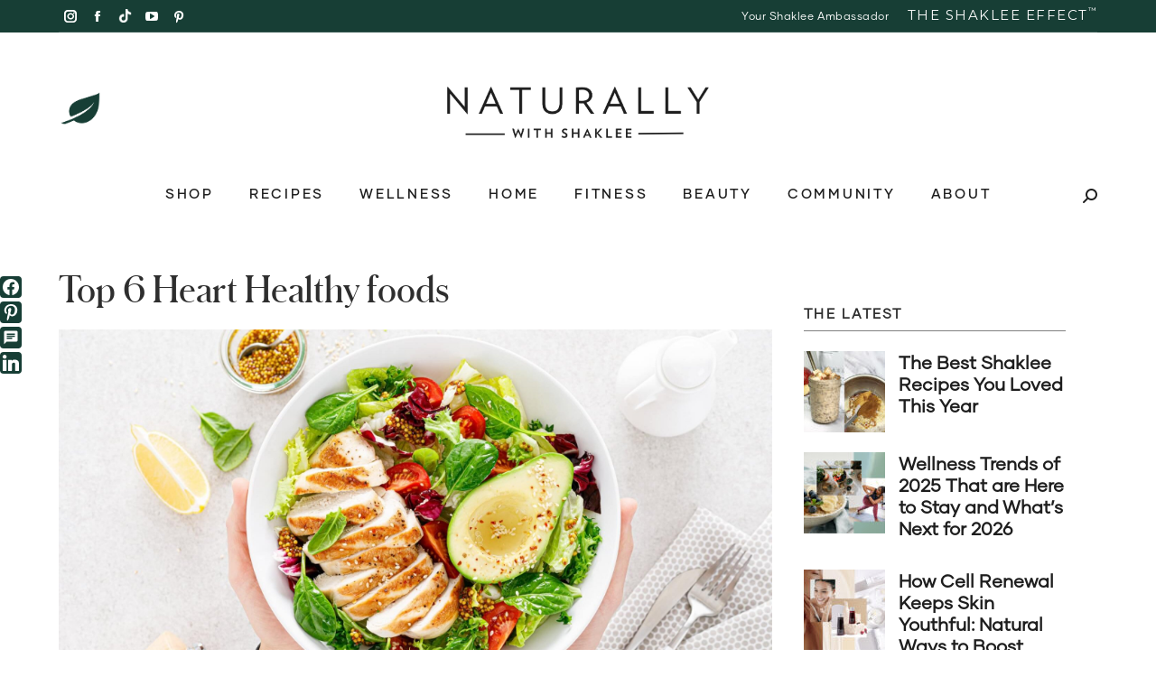

--- FILE ---
content_type: text/html; charset=UTF-8
request_url: https://go.shaklee.com/top-6-heart-healthy-foods/
body_size: 34083
content:
<!DOCTYPE html>
<!--[if !(IE 6) | !(IE 7) | !(IE 8)  ]><!-->
<html lang="en-US" class="no-js">
<!--<![endif]-->
<head>
	<meta charset="UTF-8" />
				<meta name="viewport" content="width=device-width, initial-scale=1, viewport-fit=cover"/>
			<meta name="theme-color" content="#173e35"/>	<link rel="profile" href="https://gmpg.org/xfn/11" />
	<script type="text/javascript">
							var spg_ajax = "https://go.shaklee.com/wp-admin/admin-ajax.php";
							var spg_current_url = "https://go.shaklee.com/top-6-heart-healthy-foods/";
							</script><meta name='robots' content='index, follow, max-image-preview:large, max-snippet:-1, max-video-preview:-1' />
	<style>img:is([sizes="auto" i], [sizes^="auto," i]) { contain-intrinsic-size: 3000px 1500px }</style>
	
	<!-- This site is optimized with the Yoast SEO plugin v26.8 - https://yoast.com/product/yoast-seo-wordpress/ -->
	<title>Top 6 Heart Healthy foods | Shaklee Naturally Blog</title>
	<meta name="description" content="Top 6 Heart Healthy foods | Live Amazing ARCHIVE | Science-backed insights on wellness, nutrition, longevity, and healthy living from Shaklee." />
	<link rel="canonical" href="https://go.shaklee.com/top-6-heart-healthy-foods/" />
	<meta property="og:locale" content="en_US" />
	<meta property="og:type" content="article" />
	<meta property="og:title" content="Top 6 Heart Healthy foods | Shaklee Naturally Blog" />
	<meta property="og:description" content="Top 6 Heart Healthy foods | Live Amazing ARCHIVE | Science-backed insights on wellness, nutrition, longevity, and healthy living from Shaklee." />
	<meta property="og:url" content="https://go.shaklee.com/top-6-heart-healthy-foods/" />
	<meta property="og:site_name" content="Shaklee Naturally Blog" />
	<meta property="article:publisher" content="https://www.facebook.com/ShakleeHQ/" />
	<meta property="article:published_time" content="2018-02-08T17:00:39+00:00" />
	<meta property="article:modified_time" content="2022-02-03T22:03:57+00:00" />
	<meta property="og:image" content="https://s10443.pcdn.co/wp-content/uploads/2018/02/GettyImages-1295633127-scaled.jpg" />
	<meta property="og:image:width" content="2048" />
	<meta property="og:image:height" content="1366" />
	<meta property="og:image:type" content="image/jpeg" />
	<meta name="author" content="Nikita Chaudhary" />
	<meta name="twitter:card" content="summary_large_image" />
	<meta name="twitter:label1" content="Written by" />
	<meta name="twitter:data1" content="Nikita Chaudhary" />
	<meta name="twitter:label2" content="Est. reading time" />
	<meta name="twitter:data2" content="2 minutes" />
	<script type="application/ld+json" class="yoast-schema-graph">{"@context":"https://schema.org","@graph":[{"@type":"Article","@id":"https://go.shaklee.com/top-6-heart-healthy-foods/#article","isPartOf":{"@id":"https://go.shaklee.com/top-6-heart-healthy-foods/"},"author":{"name":"Nikita Chaudhary","@id":"https://go.shaklee.com/#/schema/person/0b4a075f421ebd6fb6cffd08f61c12a7"},"headline":"Top 6 Heart Healthy foods","datePublished":"2018-02-08T17:00:39+00:00","dateModified":"2022-02-03T22:03:57+00:00","mainEntityOfPage":{"@id":"https://go.shaklee.com/top-6-heart-healthy-foods/"},"wordCount":459,"publisher":{"@id":"https://go.shaklee.com/#organization"},"image":{"@id":"https://go.shaklee.com/top-6-heart-healthy-foods/#primaryimage"},"thumbnailUrl":"https://s10443.pcdn.co/wp-content/uploads/2018/02/GettyImages-1295633127-scaled.jpg","articleSection":["Naturally","Live Amazing ARCHIVE"],"inLanguage":"en-US"},{"@type":"WebPage","@id":"https://go.shaklee.com/top-6-heart-healthy-foods/","url":"https://go.shaklee.com/top-6-heart-healthy-foods/","name":"Top 6 Heart Healthy foods | Shaklee Naturally Blog","isPartOf":{"@id":"https://go.shaklee.com/#website"},"primaryImageOfPage":{"@id":"https://go.shaklee.com/top-6-heart-healthy-foods/#primaryimage"},"image":{"@id":"https://go.shaklee.com/top-6-heart-healthy-foods/#primaryimage"},"thumbnailUrl":"https://s10443.pcdn.co/wp-content/uploads/2018/02/GettyImages-1295633127-scaled.jpg","datePublished":"2018-02-08T17:00:39+00:00","dateModified":"2022-02-03T22:03:57+00:00","description":"Top 6 Heart Healthy foods | Live Amazing ARCHIVE | Science-backed insights on wellness, nutrition, longevity, and healthy living from Shaklee.","breadcrumb":{"@id":"https://go.shaklee.com/top-6-heart-healthy-foods/#breadcrumb"},"inLanguage":"en-US","potentialAction":[{"@type":"ReadAction","target":["https://go.shaklee.com/top-6-heart-healthy-foods/"]}]},{"@type":"ImageObject","inLanguage":"en-US","@id":"https://go.shaklee.com/top-6-heart-healthy-foods/#primaryimage","url":"https://s10443.pcdn.co/wp-content/uploads/2018/02/GettyImages-1295633127-scaled.jpg","contentUrl":"https://s10443.pcdn.co/wp-content/uploads/2018/02/GettyImages-1295633127-scaled.jpg","width":2048,"height":1366,"caption":"Top 6 Heart Healthy foods"},{"@type":"BreadcrumbList","@id":"https://go.shaklee.com/top-6-heart-healthy-foods/#breadcrumb","itemListElement":[{"@type":"ListItem","position":1,"name":"Home","item":"https://go.shaklee.com/"},{"@type":"ListItem","position":2,"name":"Top 6 Heart Healthy foods"}]},{"@type":"WebSite","@id":"https://go.shaklee.com/#website","url":"https://go.shaklee.com/","name":"Shaklee Naturally Blog","description":"Science-backed insights on wellness, nutrition, longevity, and healthy living from Shaklee.","publisher":{"@id":"https://go.shaklee.com/#organization"},"alternateName":"Health, Wellness & Nutrition Insights for Longevity","potentialAction":[{"@type":"SearchAction","target":{"@type":"EntryPoint","urlTemplate":"https://go.shaklee.com/?s={search_term_string}"},"query-input":{"@type":"PropertyValueSpecification","valueRequired":true,"valueName":"search_term_string"}}],"inLanguage":"en-US"},{"@type":"Organization","@id":"https://go.shaklee.com/#organization","name":"Shaklee Corporation","alternateName":"Shaklee Naturally Blog","url":"https://go.shaklee.com/","logo":{"@type":"ImageObject","inLanguage":"en-US","@id":"https://go.shaklee.com/#/schema/logo/image/","url":"https://s10443.pcdn.co/wp-content/uploads/2022/12/shaklee-logo-email.png","contentUrl":"https://s10443.pcdn.co/wp-content/uploads/2022/12/shaklee-logo-email.png","width":155,"height":32,"caption":"Shaklee Corporation"},"image":{"@id":"https://go.shaklee.com/#/schema/logo/image/"},"sameAs":["https://www.facebook.com/ShakleeHQ/","https://www.instagram.com/shakleehq/","https://www.tiktok.com/@shakleehq?lang=en","https://www.shaklee.tv/","https://www.pinterest.com/shakleehq/"]},{"@type":"Person","@id":"https://go.shaklee.com/#/schema/person/0b4a075f421ebd6fb6cffd08f61c12a7","name":"Nikita Chaudhary","image":{"@type":"ImageObject","inLanguage":"en-US","@id":"https://go.shaklee.com/#/schema/person/image/","url":"https://secure.gravatar.com/avatar/dfe2a94fc27c8696bba67e70affa4f8cd1d21ef5513e59699013182e0da64272?s=96&d=blank&r=g","contentUrl":"https://secure.gravatar.com/avatar/dfe2a94fc27c8696bba67e70affa4f8cd1d21ef5513e59699013182e0da64272?s=96&d=blank&r=g","caption":"Nikita Chaudhary"}}]}</script>
	<!-- / Yoast SEO plugin. -->


<link rel='dns-prefetch' href='//fonts.googleapis.com' />
		<!-- This site uses the Google Analytics by MonsterInsights plugin v9.11.1 - Using Analytics tracking - https://www.monsterinsights.com/ -->
							<script src="//www.googletagmanager.com/gtag/js?id=G-27WEJD6784"  data-cfasync="false" data-wpfc-render="false" async></script>
			<script data-cfasync="false" data-wpfc-render="false">
				var mi_version = '9.11.1';
				var mi_track_user = true;
				var mi_no_track_reason = '';
								var MonsterInsightsDefaultLocations = {"page_location":"https:\/\/go.shaklee.com\/top-6-heart-healthy-foods\/"};
								if ( typeof MonsterInsightsPrivacyGuardFilter === 'function' ) {
					var MonsterInsightsLocations = (typeof MonsterInsightsExcludeQuery === 'object') ? MonsterInsightsPrivacyGuardFilter( MonsterInsightsExcludeQuery ) : MonsterInsightsPrivacyGuardFilter( MonsterInsightsDefaultLocations );
				} else {
					var MonsterInsightsLocations = (typeof MonsterInsightsExcludeQuery === 'object') ? MonsterInsightsExcludeQuery : MonsterInsightsDefaultLocations;
				}

								var disableStrs = [
										'ga-disable-G-27WEJD6784',
									];

				/* Function to detect opted out users */
				function __gtagTrackerIsOptedOut() {
					for (var index = 0; index < disableStrs.length; index++) {
						if (document.cookie.indexOf(disableStrs[index] + '=true') > -1) {
							return true;
						}
					}

					return false;
				}

				/* Disable tracking if the opt-out cookie exists. */
				if (__gtagTrackerIsOptedOut()) {
					for (var index = 0; index < disableStrs.length; index++) {
						window[disableStrs[index]] = true;
					}
				}

				/* Opt-out function */
				function __gtagTrackerOptout() {
					for (var index = 0; index < disableStrs.length; index++) {
						document.cookie = disableStrs[index] + '=true; expires=Thu, 31 Dec 2099 23:59:59 UTC; path=/';
						window[disableStrs[index]] = true;
					}
				}

				if ('undefined' === typeof gaOptout) {
					function gaOptout() {
						__gtagTrackerOptout();
					}
				}
								window.dataLayer = window.dataLayer || [];

				window.MonsterInsightsDualTracker = {
					helpers: {},
					trackers: {},
				};
				if (mi_track_user) {
					function __gtagDataLayer() {
						dataLayer.push(arguments);
					}

					function __gtagTracker(type, name, parameters) {
						if (!parameters) {
							parameters = {};
						}

						if (parameters.send_to) {
							__gtagDataLayer.apply(null, arguments);
							return;
						}

						if (type === 'event') {
														parameters.send_to = monsterinsights_frontend.v4_id;
							var hookName = name;
							if (typeof parameters['event_category'] !== 'undefined') {
								hookName = parameters['event_category'] + ':' + name;
							}

							if (typeof MonsterInsightsDualTracker.trackers[hookName] !== 'undefined') {
								MonsterInsightsDualTracker.trackers[hookName](parameters);
							} else {
								__gtagDataLayer('event', name, parameters);
							}
							
						} else {
							__gtagDataLayer.apply(null, arguments);
						}
					}

					__gtagTracker('js', new Date());
					__gtagTracker('set', {
						'developer_id.dZGIzZG': true,
											});
					if ( MonsterInsightsLocations.page_location ) {
						__gtagTracker('set', MonsterInsightsLocations);
					}
										__gtagTracker('config', 'G-27WEJD6784', {"forceSSL":"true","link_attribution":"true"} );
										window.gtag = __gtagTracker;										(function () {
						/* https://developers.google.com/analytics/devguides/collection/analyticsjs/ */
						/* ga and __gaTracker compatibility shim. */
						var noopfn = function () {
							return null;
						};
						var newtracker = function () {
							return new Tracker();
						};
						var Tracker = function () {
							return null;
						};
						var p = Tracker.prototype;
						p.get = noopfn;
						p.set = noopfn;
						p.send = function () {
							var args = Array.prototype.slice.call(arguments);
							args.unshift('send');
							__gaTracker.apply(null, args);
						};
						var __gaTracker = function () {
							var len = arguments.length;
							if (len === 0) {
								return;
							}
							var f = arguments[len - 1];
							if (typeof f !== 'object' || f === null || typeof f.hitCallback !== 'function') {
								if ('send' === arguments[0]) {
									var hitConverted, hitObject = false, action;
									if ('event' === arguments[1]) {
										if ('undefined' !== typeof arguments[3]) {
											hitObject = {
												'eventAction': arguments[3],
												'eventCategory': arguments[2],
												'eventLabel': arguments[4],
												'value': arguments[5] ? arguments[5] : 1,
											}
										}
									}
									if ('pageview' === arguments[1]) {
										if ('undefined' !== typeof arguments[2]) {
											hitObject = {
												'eventAction': 'page_view',
												'page_path': arguments[2],
											}
										}
									}
									if (typeof arguments[2] === 'object') {
										hitObject = arguments[2];
									}
									if (typeof arguments[5] === 'object') {
										Object.assign(hitObject, arguments[5]);
									}
									if ('undefined' !== typeof arguments[1].hitType) {
										hitObject = arguments[1];
										if ('pageview' === hitObject.hitType) {
											hitObject.eventAction = 'page_view';
										}
									}
									if (hitObject) {
										action = 'timing' === arguments[1].hitType ? 'timing_complete' : hitObject.eventAction;
										hitConverted = mapArgs(hitObject);
										__gtagTracker('event', action, hitConverted);
									}
								}
								return;
							}

							function mapArgs(args) {
								var arg, hit = {};
								var gaMap = {
									'eventCategory': 'event_category',
									'eventAction': 'event_action',
									'eventLabel': 'event_label',
									'eventValue': 'event_value',
									'nonInteraction': 'non_interaction',
									'timingCategory': 'event_category',
									'timingVar': 'name',
									'timingValue': 'value',
									'timingLabel': 'event_label',
									'page': 'page_path',
									'location': 'page_location',
									'title': 'page_title',
									'referrer' : 'page_referrer',
								};
								for (arg in args) {
																		if (!(!args.hasOwnProperty(arg) || !gaMap.hasOwnProperty(arg))) {
										hit[gaMap[arg]] = args[arg];
									} else {
										hit[arg] = args[arg];
									}
								}
								return hit;
							}

							try {
								f.hitCallback();
							} catch (ex) {
							}
						};
						__gaTracker.create = newtracker;
						__gaTracker.getByName = newtracker;
						__gaTracker.getAll = function () {
							return [];
						};
						__gaTracker.remove = noopfn;
						__gaTracker.loaded = true;
						window['__gaTracker'] = __gaTracker;
					})();
									} else {
										console.log("");
					(function () {
						function __gtagTracker() {
							return null;
						}

						window['__gtagTracker'] = __gtagTracker;
						window['gtag'] = __gtagTracker;
					})();
									}
			</script>
							<!-- / Google Analytics by MonsterInsights -->
		<link rel='stylesheet' id='vc_extensions_cqbundle_adminicon-css' href='https://s10443.pcdn.co/wp-content/plugins/vc-extensions-bundle/css/admin_icon.css?ver=6.8.3' media='all' />
<link rel='stylesheet' id='layerslider-css' href='https://s10443.pcdn.co/wp-content/plugins/LayerSlider/assets/static/layerslider/css/layerslider.css?ver=7.8.0' media='all' />
<link rel='stylesheet' id='ls-user-css' href='https://s10443.pcdn.co/wp-content/uploads/layerslider.custom.css?ver=1478023928' media='all' />
<link rel='stylesheet' id='ls-google-fonts-css' href='https://fonts.googleapis.com/css?family=Lato:100,100i,200,200i,300,300i,400,400i,500,500i,600,600i,700,700i,800,800i,900,900i%7COpen+Sans:100,100i,200,200i,300,300i,400,400i,500,500i,600,600i,700,700i,800,800i,900,900i%7CIndie+Flower:100,100i,200,200i,300,300i,400,400i,500,500i,600,600i,700,700i,800,800i,900,900i%7COswald:100,100i,200,200i,300,300i,400,400i,500,500i,600,600i,700,700i,800,800i,900,900i' media='all' />
<link rel='stylesheet' id='fcp-form-styles-css' href='https://s10443.pcdn.co/wp-content/plugins/fitness-calculators/css/fcp-style.css?ver=1.40' media='all' />
<link rel='stylesheet' id='wpos-slick-style-css' href='https://s10443.pcdn.co/wp-content/plugins/wp-trending-post-slider-and-widget/assets/css/slick.css?ver=1.8.6' media='all' />
<link rel='stylesheet' id='wtpsw-public-style-css' href='https://s10443.pcdn.co/wp-content/plugins/wp-trending-post-slider-and-widget/assets/css/wtpsw-public.css?ver=1.8.6' media='all' />
<link rel='stylesheet' id='subscribe-forms-css-css' href='https://s10443.pcdn.co/wp-content/plugins/easy-social-share-buttons3/assets/modules/subscribe-forms.min.css?ver=10.8' media='all' />
<link rel='stylesheet' id='click2tweet-css-css' href='https://s10443.pcdn.co/wp-content/plugins/easy-social-share-buttons3/assets/modules/click-to-tweet.min.css?ver=10.8' media='all' />
<link rel='stylesheet' id='easy-social-share-buttons-css' href='https://s10443.pcdn.co/wp-content/plugins/easy-social-share-buttons3/assets/css/easy-social-share-buttons.min.css?ver=10.8' media='all' />
<link rel='stylesheet' id='the7-font-css' href='https://s10443.pcdn.co/wp-content/themes/dt-the7/fonts/icomoon-the7-font/icomoon-the7-font.min.css?ver=14.0.1.1' media='all' />
<link rel='stylesheet' id='the7-awesome-fonts-css' href='https://s10443.pcdn.co/wp-content/themes/dt-the7/fonts/FontAwesome/css/all.min.css?ver=14.0.1.1' media='all' />
<link rel='stylesheet' id='the7-awesome-fonts-back-css' href='https://s10443.pcdn.co/wp-content/themes/dt-the7/fonts/FontAwesome/back-compat.min.css?ver=14.0.1.1' media='all' />
<link rel='stylesheet' id='the7-Defaults-css' href='https://s10443.pcdn.co/wp-content/uploads/smile_fonts/Defaults/Defaults.css?ver=6.8.3' media='all' />
<link rel='stylesheet' id='twwc-protein-css' href='https://s10443.pcdn.co/wp-content/plugins/twwc-protein/resources/css/twwc-protein.css?ver=1.0.79' media='all' />
<link rel='stylesheet' id='dt-web-fonts-css' href='https://fonts.googleapis.com/css?family=Roboto:400,600,700%7COpen+Sans:400,600,700%7CRoboto+Condensed:400,600,700%7CMontserrat:400,500,600,700' media='all' />
<link rel='stylesheet' id='dt-main-css' href='https://s10443.pcdn.co/wp-content/themes/dt-the7/css/main.min.css?ver=14.0.1.1' media='all' />
<style id='dt-main-inline-css'>
body #load {
  display: block;
  height: 100%;
  overflow: hidden;
  position: fixed;
  width: 100%;
  z-index: 9901;
  opacity: 1;
  visibility: visible;
  transition: all .35s ease-out;
}
.load-wrap {
  width: 100%;
  height: 100%;
  background-position: center center;
  background-repeat: no-repeat;
  text-align: center;
  display: -ms-flexbox;
  display: -ms-flex;
  display: flex;
  -ms-align-items: center;
  -ms-flex-align: center;
  align-items: center;
  -ms-flex-flow: column wrap;
  flex-flow: column wrap;
  -ms-flex-pack: center;
  -ms-justify-content: center;
  justify-content: center;
}
.load-wrap > svg {
  position: absolute;
  top: 50%;
  left: 50%;
  transform: translate(-50%,-50%);
}
#load {
  background: var(--the7-elementor-beautiful-loading-bg,#173e35);
  --the7-beautiful-spinner-color2: var(--the7-beautiful-spinner-color,#ffffff);
}

</style>
<link rel='stylesheet' id='the7-custom-scrollbar-css' href='https://s10443.pcdn.co/wp-content/themes/dt-the7/lib/custom-scrollbar/custom-scrollbar.min.css?ver=14.0.1.1' media='all' />
<link rel='stylesheet' id='the7-wpbakery-css' href='https://s10443.pcdn.co/wp-content/themes/dt-the7/css/wpbakery.min.css?ver=14.0.1.1' media='all' />
<link rel='stylesheet' id='the7-core-css' href='https://s10443.pcdn.co/wp-content/plugins/dt-the7-core/assets/css/post-type.min.css?ver=2.7.12' media='all' />
<link rel='stylesheet' id='the7-css-vars-css' href='https://s10443.pcdn.co/wp-content/uploads/the7-css/css-vars.css?ver=877d26bf7212' media='all' />
<link rel='stylesheet' id='dt-custom-css' href='https://s10443.pcdn.co/wp-content/uploads/the7-css/custom.css?ver=877d26bf7212' media='all' />
<link rel='stylesheet' id='dt-media-css' href='https://s10443.pcdn.co/wp-content/uploads/the7-css/media.css?ver=877d26bf7212' media='all' />
<link rel='stylesheet' id='the7-mega-menu-css' href='https://s10443.pcdn.co/wp-content/uploads/the7-css/mega-menu.css?ver=877d26bf7212' media='all' />
<link rel='stylesheet' id='the7-elements-albums-portfolio-css' href='https://s10443.pcdn.co/wp-content/uploads/the7-css/the7-elements-albums-portfolio.css?ver=877d26bf7212' media='all' />
<link rel='stylesheet' id='the7-elements-css' href='https://s10443.pcdn.co/wp-content/uploads/the7-css/post-type-dynamic.css?ver=877d26bf7212' media='all' />
<link rel='stylesheet' id='style-css' href='https://s10443.pcdn.co/wp-content/themes/dt-the7/style.css?ver=14.0.1.1' media='all' />
<link rel='stylesheet' id='post-transitions-css' href='https://s10443.pcdn.co/wp-content/plugins/sortable-post-grid/css/transitions.css?ver=6.8.3' media='all' />
<link rel='stylesheet' id='post-select2-css' href='https://s10443.pcdn.co/wp-content/plugins/sortable-post-grid/css/select2.css?ver=6.8.3' media='all' />
<link rel='stylesheet' id='post-sortable-normal-css' href='https://s10443.pcdn.co/wp-content/plugins/sortable-post-grid/css/sortable-normal.css?ver=6.8.3' media='all' />
<link rel='stylesheet' id='post-select2-bootstrap-css' href='https://s10443.pcdn.co/wp-content/plugins/sortable-post-grid/css/select2-bootstrap.css?ver=6.8.3' media='all' />
<script src="https://s10443.pcdn.co/wp-includes/js/jquery/jquery.min.js?ver=3.7.1" id="jquery-core-js"></script>
<script src="https://s10443.pcdn.co/wp-includes/js/jquery/jquery-migrate.min.js?ver=3.4.1" id="jquery-migrate-js"></script>
<script id="layerslider-utils-js-extra">
var LS_Meta = {"v":"7.8.0","fixGSAP":"1"};
</script>
<script src="https://s10443.pcdn.co/wp-content/plugins/LayerSlider/assets/static/layerslider/js/layerslider.utils.js?ver=7.8.0" id="layerslider-utils-js"></script>
<script src="https://s10443.pcdn.co/wp-content/plugins/LayerSlider/assets/static/layerslider/js/layerslider.kreaturamedia.jquery.js?ver=7.8.0" id="layerslider-js"></script>
<script src="https://s10443.pcdn.co/wp-content/plugins/LayerSlider/assets/static/layerslider/js/layerslider.transitions.js?ver=7.8.0" id="layerslider-transitions-js"></script>
<script src="https://s10443.pcdn.co/wp-content/plugins/google-analytics-for-wordpress/assets/js/frontend-gtag.min.js?ver=9.11.1" id="monsterinsights-frontend-script-js" async data-wp-strategy="async"></script>
<script data-cfasync="false" data-wpfc-render="false" id='monsterinsights-frontend-script-js-extra'>var monsterinsights_frontend = {"js_events_tracking":"true","download_extensions":"pdf,doc,docx,ppt,pptx,zip,xls,jpg,jpeg,gif,png,mp4,xlsx","inbound_paths":"[]","home_url":"https:\/\/go.shaklee.com","hash_tracking":"false","v4_id":"G-27WEJD6784"};</script>
<script id="fcp-form-js-js-extra">
var fcp = {"heightCentimeter":"Centimeter","weightKilogram":"Kilogram","heightFeet":"Feet","weightPound":"Pound","unitLTR":"Ltr","unitOz":"Oz","unitLBS":"lbs","unitGram":"gram","bmiUnderweight":"Underweight","bmiNormalweight":"Normal Weight","bmiOverweight":"Overweight","bmiClass1":"(Class I Obese)","bmiClass2":"(Class II Obese)","bmiClass3":"(Class III Obese)","requireField":"Required Fields","numberOnly":"Numbers Only","positiveNumberOnly":"Positive Numbers Only","nonNegativeNumberOnly":"Non Negative Numbers Only","integerOnly":"Integers Only","positiveIntegerOnly":"Positive Integers Only","nonNegativeIntegerOnly":"Non Negative Integres Only"};
</script>
<script src="https://s10443.pcdn.co/wp-content/plugins/fitness-calculators/js/fcp-custom.js?ver=1.38" id="fcp-form-js-js"></script>
<script id="dt-above-fold-js-extra">
var dtLocal = {"themeUrl":"https:\/\/go.shaklee.com\/wp-content\/themes\/dt-the7","passText":"To view this protected post, enter the password below:","moreButtonText":{"loading":"Loading...","loadMore":"Load more"},"postID":"4667","ajaxurl":"https:\/\/go.shaklee.com\/wp-admin\/admin-ajax.php","REST":{"baseUrl":"https:\/\/go.shaklee.com\/wp-json\/the7\/v1","endpoints":{"sendMail":"\/send-mail"}},"contactMessages":{"required":"One or more fields have an error. Please check and try again.","terms":"Please accept the privacy policy.","fillTheCaptchaError":"Please, fill the captcha."},"captchaSiteKey":"","ajaxNonce":"b7682a3510","pageData":"","themeSettings":{"smoothScroll":"on_parallax","lazyLoading":false,"desktopHeader":{"height":100},"ToggleCaptionEnabled":"disabled","ToggleCaption":"Navigation","floatingHeader":{"showAfter":150,"showMenu":true,"height":60,"logo":{"showLogo":true,"html":"<img class=\" preload-me\" src=\"https:\/\/go.shaklee.com\/wp-content\/uploads\/2022\/12\/shaklee-logo-email.png\" srcset=\"https:\/\/go.shaklee.com\/wp-content\/uploads\/2022\/12\/shaklee-logo-email.png 155w\" width=\"155\" height=\"32\"   sizes=\"155px\" alt=\"Shaklee Naturally Blog\" \/>","url":"https:\/\/go.shaklee.com\/"}},"topLine":{"floatingTopLine":{"logo":{"showLogo":false,"html":""}}},"mobileHeader":{"firstSwitchPoint":800,"secondSwitchPoint":420,"firstSwitchPointHeight":60,"secondSwitchPointHeight":60,"mobileToggleCaptionEnabled":"right","mobileToggleCaption":"Menu"},"stickyMobileHeaderFirstSwitch":{"logo":{"html":"<img class=\" preload-me\" src=\"https:\/\/go.shaklee.com\/wp-content\/uploads\/2022\/12\/shaklee-logo-email.png\" srcset=\"https:\/\/go.shaklee.com\/wp-content\/uploads\/2022\/12\/shaklee-logo-email.png 155w\" width=\"155\" height=\"32\"   sizes=\"155px\" alt=\"Shaklee Naturally Blog\" \/>"}},"stickyMobileHeaderSecondSwitch":{"logo":{"html":"<img class=\" preload-me\" src=\"https:\/\/go.shaklee.com\/wp-content\/uploads\/2022\/12\/shaklee-logo-email.png\" srcset=\"https:\/\/go.shaklee.com\/wp-content\/uploads\/2022\/12\/shaklee-logo-email.png 155w\" width=\"155\" height=\"32\"   sizes=\"155px\" alt=\"Shaklee Naturally Blog\" \/>"}},"sidebar":{"switchPoint":990},"boxedWidth":"1280px"},"VCMobileScreenWidth":"768"};
var dtShare = {"shareButtonText":{"facebook":"Share on Facebook","twitter":"Share on X","pinterest":"Pin it","linkedin":"Share on Linkedin","whatsapp":"Share on Whatsapp"},"overlayOpacity":"85"};
</script>
<script src="https://s10443.pcdn.co/wp-content/themes/dt-the7/js/above-the-fold.min.js?ver=14.0.1.1" id="dt-above-fold-js"></script>
<script></script><meta name="generator" content="Powered by LayerSlider 7.8.0 - Build Heros, Sliders, and Popups. Create Animations and Beautiful, Rich Web Content as Easy as Never Before on WordPress." />
<!-- LayerSlider updates and docs at: https://layerslider.com -->
<script id="essb-inline-js"></script>
<script type="text/javascript">var essb_settings = {"ajax_url":"https:\/\/go.shaklee.com\/wp-admin\/admin-ajax.php","essb3_nonce":"911072a479","essb3_plugin_url":"https:\/\/go.shaklee.com\/wp-content\/plugins\/easy-social-share-buttons3","essb3_stats":false,"essb3_ga":false,"essb3_ga_ntg":false,"blog_url":"https:\/\/go.shaklee.com\/","post_id":"4667"};</script><meta name="generator" content="Powered by WPBakery Page Builder - drag and drop page builder for WordPress."/>
<script type="text/javascript" id="the7-loader-script">
document.addEventListener("DOMContentLoaded", function(event) {
	var load = document.getElementById("load");
	if(!load.classList.contains('loader-removed')){
		var removeLoading = setTimeout(function() {
			load.className += " loader-removed";
		}, 300);
	}
});
</script>
		<!-- ============================================= -->
<!-- Custom Meta Enhancements for Shaklee Blog -->
<!-- Compatible with Yoast SEO -->
<!-- ============================================= -->

<!-- Preload critical fonts -->
<link rel="preload" href="https://go.shaklee.com/fonts/Gilmer/Gilmer.css" as="style" crossorigin="anonymous">
<link rel="preload" href="https://go.shaklee.com/fonts/Schnyder/Schnyder.css" as="style" crossorigin="anonymous">

<!-- Preload key images -->
<link rel="preload" as="image" href="https://images.shaklee.com/hp/HP-Shop-Nutrition.png">

<!-- Favicons & Apple Touch Icon -->
<link rel="icon" href="https://go.shaklee.com/favicon.ico?v=oLndBvMnaY" sizes="any">
<link rel="apple-touch-icon" href="https://go.shaklee.com/apple-touch-icon.png?v=oLndBvMnaY">
<link rel="mask-icon" href="https://go.shaklee.com/safari-pinned-tab.svg?v=oLndBvMnaY" color="#173f35">

<!-- Web App Manifest -->
<link rel="manifest" href="https://go.shaklee.com/site.webmanifest?v=oLndBvMnaY">

<!-- PWA & iOS enhancements -->
<meta name="apple-mobile-web-app-capable" content="yes">
<meta name="apple-mobile-web-app-status-bar-style" content="black-translucent">
<meta name="apple-mobile-web-app-title" content="Shaklee Naturally Blog">

<!-- Social Enhancements (non-duplicating with Yoast) -->
<meta name="twitter:creator" content="@ShakleeHQ">
<meta property="og:image:alt" content="Good Food, Good Mood: How to Eat to Reduce Stress">
<meta property="og:image:width" content="1200">
<meta property="og:image:height" content="630">
<meta name="twitter:image:width" content="1200">
<meta name="twitter:image:height" content="630">

<!-- Accessibility & Internationalization -->
<link rel="alternate" hreflang="en-US" href="https://go.shaklee.com/naturally/">
<link rel="alternate" hreflang="x-default" href="https://go.shaklee.com/naturally/">

<!-- Optional Verification -->
<!--<meta name="google-site-verification" content="YOUR_CODE_HERE">-->
<meta name="facebook-domain-verification" content="jez9jcqiejnzao3u6pk0xy0y4gnslz">

<!-- Performance & Security -->
<meta name="referrer" content="strict-origin-when-cross-origin">

<!-- Fonts & Icons -->
<link href="https://stackpath.bootstrapcdn.com/font-awesome/4.7.0/css/font-awesome.min.css" rel="stylesheet">
<link rel="stylesheet" type="text/css" charset="utf-8" href="https://go.shaklee.com/fonts/Gilmer/Gilmer.css">
<link rel="stylesheet" type="text/css" charset="utf-8" href="https://go.shaklee.com/fonts/Schnyder/Schnyder.css">
<!-- start Simple Custom CSS and JS -->
<script>
    var getUrlParameter = function getUrlParameter(sParam) {
        var sPageURL = window.location.search.substring(1),
            sURLVariables = sPageURL.split('&'),
            sParameterName,
            i;

        for (i = 0; i < sURLVariables.length; i++) {
            sParameterName = sURLVariables[i].split('=');

            if (sParameterName[0] === sParam) {
                return sParameterName[1] === undefined ? true : decodeURIComponent(sParameterName[1]);
            }
        }
    };

    var pwsName = getUrlParameter('pwsName');

    jQuery(function ($) {

        // const thiswebsite = document.location.hostname;
        // const pwsqstring = location.search.substr(1);

        // If PWS has been given a value...
        if (pwsName !== undefined && pwsName !== null && pwsName != '') {

            // Add PWS Body Class
            $('body').addClass('hasPWS');

            // create PWS href
            const pwsLink = `https://ca.shaklee.com/site/${pwsName}/new-join-bundles`;

            // Append PWS hrefs to pwsLink
            $('a.joinlinktext').each(function () {
                $(this).attr('href', pwsLink);
            });
            
            $('.joinlinktext').text(`https://ca.shaklee.com/site/${pwsName}/new-join-bundles`);


        } // end if


    }); //end jquery

</script>
<!-- end Simple Custom CSS and JS -->
<!-- start Simple Custom CSS and JS -->
<style>
section#custom_html-2 {
    background-color: #f4f4f4;
    background: url(https://s10443.pcdn.co/wp-content/uploads/2020/02/subscribe-bg01.png) center center;
    background-size: cover;
}
#custom_html-2 .subscr-inner.subscribe {
    max-width: 1080px;
    margin: 10px auto 20px;
    text-align: center;
    padding: 0px 20px 20px 20px;
}
input.mailpoet_submit {
    line-height: 1.3em !important;
}
</style>
<!-- end Simple Custom CSS and JS -->
<!-- start Simple Custom CSS and JS -->
<style>
/*************

body, body * {
    font-family: "Gilmer Medium", Helvetica, Arial, Verdana, sans-serif;
}

h1, h2, h3, h4, h5, h6,
h1 *, h2 *, h3 *, h4 *, h5 *, h6 *
{
    font-family: "Gilmer Heavy", Helvetica, Arial, Verdana, sans-serif !important;
}

******************/

html body .hidefirstpost .vc_pageable-slide-wrapper .vc_grid-item:first-child {
	display: none!important;
}



#wpadminbar h1, #wpadminbar h2, #wpadminbar h3, #wpadminbar h4, #wpadminbar h5, #wpadminbar h6, #wpadminbar div, #wpadminbar span, #wpadminbar p, #wpadminbar a, #wpadminbar li, #wpadminbar td {
    font-family: -apple-system,BlinkMacSystemFont,"Segoe UI",Roboto,Oxygen-Sans,Ubuntu,Cantarell,"Helvetica Neue",sans-serif;
}

/* no outline resets */
:link, :visited, :hover, :active, :focus {
    outline: 0 !important;
    outline: none !important;
	-moz-outline-style: none !important;
	-moz-outline: none !important;
}
body a:link, body a:visited, body a:hover, body a:active {
    color: #173E35;
}
a:focus {
    outline: 0 !important;
}
button::-moz-focus-inner,
input[type="reset"]::-moz-focus-inner,
input[type="button"]::-moz-focus-inner,
input[type="submit"]::-moz-focus-inner,
input[type="file"] > input[type="button"]::-moz-focus-inner {
    border: none;
}

::selection {
    background: none repeat scroll 0 0 #06B5CB;
    color: #FFFFFF;
	}
*::-moz-selection {
    background: none repeat scroll 0 0 #06B5CB;
    color: #FFFFFF;
}

sup, sub {
  font-size: smaller;
  line-height: 0;
  position: relative;
  vertical-align: baseline !important;
}
sup {
  top: -0.5em;
}
sub {
    bottom: -0.25em;
}
h1, h2, h3, h4, h5, h6, h2 a, h3 a, h4 a, h5 a, h6 a {
  color: #1e1e1e;
  text-rendering: optimizeLegibility;
  line-height: 120%;
}

/* social feed */

.eapps-instagram-feed {
	min-height: 0!important;
}

/* firefox pays no attention to max-width */
.vc_single_image-img {
    width: 100%;
}

.main-nav > li > a {
    margin: 18px 6px 18px 6px;
}

#page #main {
    padding-top: 0;
}

.single-portfolio .page-title h1,
.page-template .page-title h1,
#fancy-header .fancy-title {
    font-size: 50px;
    font-weight: normal;
    text-align: center;
    text-transform: uppercase;
}

h2.fancy-subtitle {
    font-style: italic;
    font-size: 20px;
    letter-spacing: 0.05em;
    text-transform: lowercase;
}

.wf-container > * {
}

header#fancy-header {
    background-size: cover;
}

.is-webkit.overlap .main-gradient {
    height: 70px;
}

.homeslideh1 {
    font-size: 37px !important;
    letter-spacing: 0.07em !important;
    text-transform: uppercase;
}

.lghomeslideh1 {
font-size: 46px !important;
letter-spacing: 0.07em !important;
line-height: 1em !important;
text-align: center;
text-transform: uppercase;
width: auto;
}

.homeslideh2 {
    font-size: 32px !important;
    text-transform: none;
}

.lghomeslidebody, .lghomeslidebody p {
    width: 720px;
    text-align: center;
    font-size: 16px !important;
}

.lghomeslidebody p {
    margin: 20px 0;
    width: 100%
}



#main-nav > li > a {
}

.embed-container {
	position: relative;
	padding-bottom: 56.25%;
	height: 0;
	overflow: hidden;
	max-width: 100%;
}
.embed-container iframe, .embed-container object, .embed-container embed {
	position: absolute !important;
	top: 0;
	left: 0;
	width: 100%;
	height: 100%;
}

#top-bar {
    font-size: 11px;
}

/*
#top-bar > .wf-wrap > .wf-container-top, #top-bar + .wf-wrap > .wf-table {
    max-width: 960px;
    margin: 0 auto;
}
*/

blockquote.text-big.shortcode-blockquote.block-style-widget {
  box-shadow: rgba(51, 51, 51, 0.14902) 0px 0px 0px 0px inset;
  background-color: rgb(238, 238, 238);
  font-size: 18px;
  line-height: 1.65em;
}

.timeline-block .timeline-header p {
  font-size: 18px !important;
}

.timeline-block .timeline-header-block .timeline-header img.size-full {
/*  display: block;  */
  max-width: 220px;
  max-height: 320px;
  width: auto;
  height: auto;
}
.timeline-header-block {
  padding-left: 0 !important;
}
.timeline-block .timeline-header {
/*  padding: 15px 20px;  */
}
.wpb_column .wpb_wrapper .smile-icon-timeline-wrap .timeline-wrapper .timeline-block {
  border-color: rgba(102, 102, 102, 0) !important;
  border-radius: 3px;
}
.timeline-block .ult-timeline-arrow s {
  border-color: rgba(255,255,255,0) #999 !important;
  opacity: .4;
}
.ult-timeline-arrow {
  display: none;
}
.timeline-post-right .timeline-dot {
  left: -28px;
}
.timeline-wrapper .timeline-dot {
  padding: 0;
  background-color: transparent !important;
  border: none;
}

.timeline-wrapper .timeline-dot:after {
  background-color: #FFF;
  color: #173E35;
  font-family: FontAwesome;
  font-size: 28px;
  position: relative;
  top: 0px;
}

.timeline-post-right .timeline-dot:after {
  content: "\f105";
  left: 6px;
}

.timeline-post-left .timeline-dot:after {
  content: "\f104";
  left: -16px;
}
#branding > a {
  pointer-events: none;
}
.dcwss.dc-wall .stream li {
  box-shadow: 0px 0px 1px 0px rgba(0, 0, 0, .3);
}
.dcwss.dc-wall .stream li .section-thumb {
  width: 100%;
}
.dcwss.dc-wall .stream li .section-thumb img,
.dcwss.dc-wall .stream li .section-text img {
  border: none;
  height: auto;
  padding: 0;
  margin: 0 auto 1em auto !important;
}
.dcwss.dc-wall .stream li .section-text img {
  margin: 1em auto !important;
}
.dcwss.dc-wall .stream li .icon {
  width: 18px;
  bottom: 5px;
  left: 6px;
}
.dcwss.dc-wall .stream li .section-title a, .dcwss.dc-wall .stream li .section-title {
  font-size: 14px;
  color: #173E35;
  margin-bottom: .4em;
}
.stream li.dcsns-twitter .section-text {
  font-size: 18px;
  line-height: 1.25em;
  color: #333;
}
.stream li.dcsns-twitter .twitter-user {
  font-size: 11px;
  margin-bottom: .6em;
}
.section-text img.emoji {
  display: none !important;
  visibility: hidden !important;
  width: 0 !important;
  height: 0 !important;
}
div#bottom-bar {
  font-size: 12px;
  line-height: 2em;
}
.soc-ico a.rss .icon {
  display: none;
}
.essb_links.essb_template_tiny-retina .essb_item > a {
  background-color: #06B5CB !important;
  background: none;
}
body.hasPWS #header .soc-ico > a {
/*    visibility: hidden !important; */
}
li.pwsLinkParent,
body.hasPWS .mini-nav li:not(.evergreenParent) {
    display: none;
}
body.hasPWS .mini-nav .pwsLinkParent {
  display: inline-block !important;
}
body.hasPWS .mini-nav .pwsLinkParent .pwsLinkParent {
    display: block !important;
}
.post>a.dt-mfp-item.mfp-image:first-of-type {
    width: 36%;
    float: left;
    margin-right: 20px;
    margin-bottom: 20px;
    pointer-events: none;
    margin-top: 8px;
}
.widget .recent-posts li {
  padding-top: 2px;
}
#presscore-blog-posts-2 a {
}
#presscore-blog-posts-2 time.text-secondary, #presscore-blog-posts-2 br {
  display: none;
}
.ts-fab-wrapper {
  padding: 3em 0 2em 0;
  border-top: 1px dashed #eee;
  margin-top: 3em;
}
.dt-fancy-separator.title-left.fancy-posts-title {
  clear: both;
  display: block;
  margin: 0 0 60px 0;
  top: 20px;
}
.page-title.solid-bg {
  background-size: initial;
}
strong, b, b * {
    /* font-size: 95%; */
    font-family: "Gilmer Bold", "Montserrat", "Open Sans", Helvetica, Arial, sans-serif !important;
}
.dshea {
    border: 1px solid #dedede;
    padding: .7em 1em;
    display: block;
}
.flip-box-wrap .ifb-jq-height .ifb-back p {
    font-size: 17px !important;
}
.archive .entry-meta .data-link, .archive .entry-meta .comment-link {
    display: none;
}
#content .category-facebook .preload-me {
    display: none;
}
.dcwss-content {
    height: auto;
}
.stream li img {
    height: auto;
}
.post .rollover, .post .rollover-video, .post img, img[class*=align], img[class*=wp-image-], img[class*=attachment-] {
}
.wpb_single_image img {
    width: 100%;
}

.wpdmpro .table-bordered > tbody > tr:nth-child(1),
.wpdmpro .table-bordered > tbody > tr:nth-child(2),
.wpdmpro .table-bordered > tbody > tr:nth-child(3),
.wpdmpro .table-bordered > tbody > tr:nth-child(4) {
    display: none;
}
.w3eden {
    margin-top: -30px;
}

p {margin-bottom: 24px;}

#main-nav > li > a[title="blognav"] {
    font: 700 14px/16px "Open Sans",Helvetica,Arial,Verdana,sans-serif;
}
html body .main-nav .sub-nav > li > a:hover .menu-text,
html body .main-nav .sub-nav > li.current-menu-item > a .menu-text{
	color: #5d9732!important;
}
a.author.vcard {
    display: none;
}
.essb_displayed_sidebar .essb_link_yahoomail,
.essb_displayed_sidebar .essb_link_gmail,
.essb_displayed_sidebar .essb_link_print {
    display: none !important;
}
.essb_displayed_bottom li.essb_item.essb_link_linkedin {
    margin-right: 10px !important;
    padding-right: 5px !important;
    border-right: 1px solid #ccc;
}
hr {
    border: 0;
    height: 0;
    border-top: 1px solid #dedede;
    border-bottom: 1px solid #fff;
    margin: 40px 0;
}

.darkback h1, .darkback h2, .darkback h3, .darkback h4, .darkback h5, .darkback h6,
.darkback td, .darkback ol, .darkback ul, .darkback li, .darkback span, .darkback p, .darkback a {
    color: #fff;
}

img.pws-refer {
    display: none;
}
.popmake-close {
    line-height: 1em !important;
    border-radius: 50% !important;
    padding: 0 !important;
    font-size: 21px !important;
    font-weight: bold !important;
}

.dcsns-rss .inner .section-thumb img {
    width: 100%;
}

.tab-style-one.wpb_tabs .wpb_tabs_nav li:not(.ui-tabs-active), .tab-style-one.wpb_tabs .wpb_tabs_nav li:not(.ui-tabs-active):hover {
    background-color: #dedede;
}


.footer-overlap #page .page-inner {
    position: relative;
    z-index: 100;
    border-bottom: 1px solid #d8d8d8;
    box-shadow: 0 0 15px 1px rgba(0,0,0,0.07);
}
.footer .widget-title {
    min-height: 1em;
}

li.menu-item.menu-item-type-custom.menu-item-object-custom > a[href*="facebook"], 
li.menu-item.menu-item-type-custom.menu-item-object-custom > a[href*="tiktok"], 
li.menu-item.menu-item-type-custom.menu-item-object-custom > a[href*="twitter"], 
li.menu-item.menu-item-type-custom.menu-item-object-custom > a[href*="instagram"], 
li.menu-item.menu-item-type-custom.menu-item-object-custom > a[href*="pinterest"],
li.menu-item.menu-item-type-custom.menu-item-object-custom > a[href*="youtube"] {
    margin-right: 10px;
    float: left;
}
li.menu-item.menu-item-type-custom.menu-item-object-custom > a[href*="facebook"] > span, 
li.menu-item.menu-item-type-custom.menu-item-object-custom > a[href*="tiktok"] > span, 
li.menu-item.menu-item-type-custom.menu-item-object-custom > a[href*="twitter"] > span, 
li.menu-item.menu-item-type-custom.menu-item-object-custom > a[href*="instagram"] > span, 
li.menu-item.menu-item-type-custom.menu-item-object-custom > a[href*="pinterest"] > span,
li.menu-item.menu-item-type-custom.menu-item-object-custom > a[href*="youtube"] > span {
    display: none;
}

li.menu-item.menu-item-type-custom.menu-item-object-custom > a[href*="facebook"]:before, 
li.menu-item.menu-item-type-custom.menu-item-object-custom > a[href*="tiktok"]:before, 
li.menu-item.menu-item-type-custom.menu-item-object-custom > a[href*="twitter"]:before, 
li.menu-item.menu-item-type-custom.menu-item-object-custom > a[href*="instagram"]:before, 
li.menu-item.menu-item-type-custom.menu-item-object-custom > a[href*="pinterest"]:before, 
li.menu-item.menu-item-type-custom.menu-item-object-custom > a[href*="youtube"]:before {
    color: #173E35;
    font-family: FontAwesome !important;
    font-size: 25px;
    position: relative;
    top: 0;
    width: auto;
    height: auto;
}

li.menu-item.menu-item-type-custom.menu-item-object-custom > a[href*="facebook"]:before {content: "\f082";}
li.menu-item.menu-item-type-custom.menu-item-object-custom > a[href*="twitter"]:before {content: "\f081";}
li.menu-item.menu-item-type-custom.menu-item-object-custom > a[href*="pinterest"]:before {content: "\f0d3";}
li.menu-item.menu-item-type-custom.menu-item-object-custom > a[href*="instagram"]:before {content: "\f16d";}
li.menu-item.menu-item-type-custom.menu-item-object-custom > a[href*="youtube"]:before {content: "\f16a";}

li.menu-item.menu-item-type-custom.menu-item-object-custom > a[href*="tiktok"]:before {
    background: url('https://s10443.pcdn.co/wp-content/uploads/2023/10/tiktok-icon-white-600x600-1.png') center center no-repeat #173E35;
    content: "";
    background-size: 15px 15px;
    width: 22px;
    height: 22px;
    border-radius: 5px;
}


li.menu-item.menu-item-type-custom.menu-item-object-custom.menu-item-6162:before {
    content: "Stay Connected";
    font-weight: bold;
    font-size: 16px;
    margin: 1.25em 0 .55em 0;
    display: block;
}



span.liveagefree {
    color: #173E35;
    font-family: "Gilmer Regular", Montserrat, "Open Sans", Helvetica, Arial, sans-serif;
}
.wf-float-left {
    font-family: "Gilmer Regular", Montserrat, "Open Sans", Helvetica, Arial, sans-serif;
}



@media print {
    #phantom {
        display: none;
    }
    div#top-bar {
        display: none;
    }
    .essb_links {
        display: none;
    } 
    section.items-grid.round-images.wf-container {
        display: none;
    }
    .dt-fancy-separator.title-left.fancy-posts-title {
        display: none;
    }
    footer#footer {
        background-color: transparent !important;
    }
    .wf-container-title {
        border: none !important;
    }
    div#main {
        padding-top: 0;
    }
    a.scroll-top.on {
        display: none;
    }    
    nav#navigation {
        visibility: hidden;
        opacity: 0;
    }
    
}


body:not(.hasPWS) li:has(a[title="pwsLink"]) {
    display: none;
}


.top-bar .mini-widgets span, .top-bar .mini-widgets p {
    font-family: "Gilmer Regular", "Montserrat", "Open Sans", Helvetica, Arial, sans-serif;
    letter-spacing: .045em;
}

.website .soc-font-icon:before {
    background: url('https://s10443.pcdn.co/wp-content/uploads/2023/10/tiktok-icon-white-600x600-1.png') center center no-repeat #173E35;
    content: "";
    background-size: 15px 15px;
    width: 15px;
    height: 15px;
    display: inline-block;
}

.visually-hidden, li:has(a[title="visually-hidden"]), a[title="visually-hidden"] {
    position: absolute !important;
    width: 1px;
    height: 1px;
    padding: 0;
    margin: -1px;
    overflow: hidden;
    clip: rect(0, 0, 0, 0);
    white-space: nowrap;
    border: 0;
}


/****************************************************************************/
/****************************************************************************/
/****************************************************************************/
/****************************************************************************/
/****************************************************************************/
/****************************************************************************/
/****************************************************************************/
@media (max-width: 500px) { 


} 

/****************************************************************************/
@media (min-width: 501px) and (max-width: 767px) { 



} 

/***************************************************************************/
@media(max-width:1024px) {

.ls-slide h1.ls-l, #fancy-header h1.fancy-title {
    font-size: 5.2vw !important;
}

}
/****************************************************************************/
@media(max-width: 990px) { 

.ls-slide h1.ls-l, #fancy-header h1.fancy-title {
    white-space: normal !important;
}


}

/****************************************************************************/
@media(max-width: 900px) { 




}

/****************************************************************************/
@media (max-width: 800px) { 

.ls-slide h1.ls-l, #fancy-header h1.fancy-title {
    font-size: 4.2vw !important;
}
.ls-slide p.ls-l, #fancy-header h2.fancy-subtitle {
    display: none;
}

} 

/****************************************************************************/

@media(max-width:767px) {

html {
    margin-top: 0px !important;
}
html #wpadminbar {
    display: none;
}
.mini-nav, .mini-search {
    display: none !important;
}


}

/****************************************************************************/
@media (max-width: 700px) { 



} 

/****************************************************************************/
@media(max-width:600px) {

.top-navigation-wrapper {
    display: none;
}
body.single .gdlr-page-title-wrapper {
    padding: 1.5em 0;
}
.gdlr-page-title-wrapper .gdlr-page-title {
    font-size: 1.5em;
}
.section-container, .gdlr-item-start-content, .gdlr-parallax-wrapper, .gdlr-color-wrapper {
    padding-top: 20px;
}

}

/****************************************************************************/
@media (max-width: 400px) {

    div.branding {
        margin-left: 10px;
        text-align: left !important;
    }
    
    div.branding:after {
        top: 4.65em;
    }

}

/****************************************************************************/
@media(max-width:450px) {


}

/****************************************************************************/
@media (min-width: 960px) {



} 
/****************************************************************************/
@media (min-width: 1200px) {



}
/****************************************************************************/


</style>
<!-- end Simple Custom CSS and JS -->
<!-- start Simple Custom CSS and JS -->
<style>
/*** Static Masthead ***/
.masthead.shadow-decoration:not(.side-header-menu-icon):not(#phantom):not(.masthead-mobile-header) {
   -webkit-box-shadow: none;
   box-shadow: none;
}
.masthead:not(#phantom) {
    padding-bottom: 25px;
}
.masthead header.header-bar {
   display: block !important;
}
.masthead .header-bar .branding:before {
    content: "";
    background-size: 50px 50px;
    background-image: url(https://s10443.pcdn.co/wp-content/uploads/2020/09/shak-new-favicon.png);
    height: 50px;
    width: 50px;
    position: absolute;
}
#site-title, #site-title > a {
    height: 50px;
    width: 50px;
    clip: unset;
    display: block;
    min-width: 50px !important;
    max-width: 50px;
    font-size: 0;
    top: 48px;
}
.single-post #site-title, .single-post #site-title > a {
    top: 0px;
}
.masthead .header-bar .branding>a {
   max-width: 292px;
   margin: 0 auto;
   padding: 60px 0 30px 0;
}
.masthead .header-bar .mini-widgets {
    float: right;
    margin-top: -36px;
}
.ph-wrap.with-logo .logo-box a img {
   max-width: 160px;
   height: auto;
}
.single-post .ph-wrap.with-logo .logo-box a img {
    visibility: hidden;
}
.main-nav > li > a {
   margin-right: 25px;
}
.main-nav > li a .menu-text {
   font-size: 15px;
   text-transform: uppercase;
   letter-spacing: 2.75px;
}
.main-nav .sub-nav > li > a .menu-text {
   color: #2E2E2E !important;
   font-family: "Gilmer Medium", "Montserrat", "Open Sans", Helvetica, Arial, sans-serif;
   font-weight: bold;
   line-height: 22px;
}
.main-nav .sub-nav > li > a:hover .menu-text {
   color: #173E35 !important;
}
.main-nav li:not(.dt-mega-menu) .sub-nav {
   min-width: 300px;
   padding: 20px 10px 20px 20px;
   -webkit-box-shadow: 0px 3px 4px 0px rgba(0,0,0,0.5);
   -moz-box-shadow: 0px 3px 4px 0px rgba(0,0,0,0.5);
   box-shadow: 0px 3px 4px 0px rgba(0,0,0,0.5);
    left: -26px !important;
}
.main-nav li:not(.dt-mega-menu):not(first-child) .sub-nav {
    left: -20px !important;
    -webkit-box-shadow: 0px 5px 4px 0px rgba(0,0,0,0.5);
    -moz-box-shadow: 0px 5px 4px 0px rgba(0,0,0,0.5);
    box-shadow: 0px 5px 4px 0px rgba(0,0,0,0.5);
    padding-top: 8px;
    top: 45px;
}
div, span, p, a, li, td, form, input, label, button {
   font-family: "Gilmer Regular", "Montserrat", "Open Sans", Helvetica, Arial, sans-serif;
}
h1, h2, h3, h4, h5, h6 {
   font-family: "Gilmer Regular", "Montserrat", "Open Sans", Helvetica, Arial, sans-serif;
   font-weight: 600;
   line-height: 120%;
   letter-spacing: 1.5px;
}
.fancy-header .hgroup, .page-title .hgroup {
    max-width: calc(100% - 345px);
}
#page .page-title h1.entry-title {
    font-size: 42px;
    line-height: 1.25em;
}
}
#content .entry-content p {
    font-size: 18px;
}
.essb-location-customize {
    display: none;
}
#main:not(.sidebar-none) .wf-container-main {
    grid-column-gap: 10px;
}
/*** Grid Builder Elements (Hero, Latest, More) ***/
.vc_custom_heading h2 {
   color: #2E2E2E;
   font-size: 38.5px !important;
   padding: 6px 0 12px;/*
    display: block;
    overflow: hidden;
    text-overflow: ellipsis;
    white-space: nowrap;
*/
}
.vc_custom_heading h3 {
   color: #2E2E2E;
   font-size: 28px;
   line-height: 120%;
}
.vc_basic_grid .vc_gitem_row .vc_gitem-col {
   width: auto;
   padding: 10px 10px 0 0;
}
.vc_basic_grid .vc_gitem_row .vc_gitem-col.vc_col-sm-6:first-child {
    position: absolute;
    left: 102px;
    top: -1px;
}
.vc_gitem-post-category-name a, .vc_gitem-post-data-source-post_date {
   font-family: "Gilmer Medium", "Montserrat", "Open Sans", Helvetica, Arial, sans-serif !important;
   font-weight: bold;
   font-size: 12.8px;
   text-transform: uppercase;
   color: #173E35 !important;
   letter-spacing: 2.25px;
}
.vc_grid-filter-item.vc_gitem-post-category-name:before {
    content: "|";
    margin-right: 15px;
}
.vc_grid-item .vc_gitem-zone.vc-gitem-zone-height-mode-auto {
   -webkit-box-shadow: inset 0px 0px 15px 0px rgba(0,0,0,0.075);
   -moz-box-shadow: inset 0px 0px 15px 0px rgba(0,0,0,0.075);
   box-shadow: inset 0px 0px 15px 0px rgba(0,0,0,0.075);
}
.vc_grid p:empty {
    display: none;
}
.vc_row:not(.hero) .vc_grid .vc_gitem_row.vc_row.vc_gitem-row-position-top {
    padding: 0 20px 0 10px;
}
/*** Grid: Post Meta Elements ***/
.vc_gitem-post-data > .vc_gitem-post-category-name:not(:first-child) {
   display: none;
}
.vc_gitem-post-data-source-post_date, .vc_gitem-post-data-source-post_categories {
   margin-bottom: 0;
}
/*** Category Separator Elements ***/
.subcatlabel h5 {
    border-bottom: 1px solid #808080;
    color: #2E2E2E;
    font-size: 15px;
    letter-spacing: 2.25px;
    margin-top: 3em;
    padding-bottom: 10px;
    text-transform: uppercase;
}
.subcatlabel h5 a {
    font-family: "Gilmer Heavy", "Montserrat", "Open Sans", Helvetica, Arial, sans-serif !important;
}
.subcatlabel h5 a:hover {
    color: #173E35 !important;
}
.subcatlabel h5 a:hover:before {
    content: "";
}
.subcatlabel h5 a:hover:after {
    content: "\f054";
    font-family: fontawesome;
    margin-left: 1em;
}


.hero .vc_basic_grid .vc_gitem_row .vc_gitem-col.vc_col-sm-6 {
   width: 50%;
}
.hero .vc_basic_grid .vc_gitem_row .vc_gitem-col.vc_col-sm-6:first-child {
    position: relative;
    left: 0px;
    float: right;
}
.hero .vc_basic_grid .vc_gitem_row .vc_gitem-col.vc_col-sm-6 .vc_grid-filter.vc_grid-filter-center {
   text-align: left;
}
.hero .vc_basic_grid .vc_gitem_row .vc_gitem-col.vc_col-sm-6:not(first-child) > div {
    text-align: right;
}
.heroGrid01 .vc_gitem-post-data-source-post_excerpt div p {
    margin: 0 100px;
    font-size: 18px;
    font-family: "Gilmer Regular", "Montserrat", "Open Sans", Helvetica, Arial, sans-serif;
}
.hero .vc_basic_grid .vc_gitem_row .vc_gitem-col {
   width: 100%;
}
.hero .vc_gitem-post-data {
   margin-bottom: 0;
}
.heroGrid02 .vc_gitem_row .vc_gitem-col {
    padding: 5em 0px 0 2em;
}
.heroGrid02 .vc_gitem-post-data-source-post_excerpt p {
    font-size: 18px;
    font-family: "Gilmer Regular", "Montserrat", "Open Sans", Helvetica, Arial, sans-serif;
    font-weight: normal;
    line-height: 1.65;
}
.popularpostgrid h4.wtpsw-post-title, .popularpostgrid .wtpsw-post-stats span, .catgrid h3.entry-title, .main-nav > li > a .menu-text {
   font-family: "Gilmer Medium", "Montserrat", "Open Sans", Helvetica, Arial, sans-serif !important;
   font-weight: bold;
}
.popularpostgrid .wtpsw-medium-12.wtpswcolumns {
   padding: 0 10px 0 0;
}
.popularpostgrid .slick-list {
   overflow: visible;
}
.popularpostgrid h4.wtpsw-post-title {
   position: relative;
   top: 30px;
   font-size: 22px;
   line-height: 120%;
    padding-right: 20px;   
}
.popularpostgrid .wtpsw-post-stats {
   position: absolute;
   top: 230px;
}
.popularpostgrid .wtpsw-post-stats span {
   font-size: 12.8px;
   text-transform: uppercase;
   color: #173E35 !important;
   letter-spacing: 2.25px;
}
.popularpostgrid h4.wtpsw-post-title, .popularpostgrid .wtpsw-post-stats {
    padding-left: 10px;
}
.catgrid h3.entry-title {
   font-size: 28px;
   text-transform: uppercase;
   letter-spacing: 2.75px;
}
.catgrid .owl-carousel .owl-nav a {
   top: 38% !important;
}
/*** Carousel Arrows: Match Popular Post to Category ***/
.popularpostgrid .wtpsw-post-carousel button.slick-next, .popularpostgrid .wtpsw-post-carousel button.slick-next:hover,
.popularpostgrid .wtpsw-post-carousel button.slick-prev, .popularpostgrid .wtpsw-post-carousel button.slick-prev:hover {
   background: none !important;
}
button.slick-next.slick-arrow:after, button.slick-prev.slick-arrow:after {
   color: #a2a2a2;
   font-size: 28px;
   font-family: icomoon-the7-font!important;
   text-indent: 0;
   display: block;
   position: relative;
   top: -50px;
}
button.slick-next.slick-arrow:after {
   content: "\f009";
   right: 5px;
}
button.slick-prev.slick-arrow:after {
   content: "\f008";
   left: 0px;
}
.subscribe.vc_row {
    margin-top: 3em;
}
.subscribe .wpb_wrapper {
    text-align: center;
}
.subscribe .vc_column_container>.vc_column-inner {
    padding: 20px;
}
.subscr-inner {
    border: 7px solid #fff;
    margin: 10px;
}
#sidebar #custom_html-4 {
    background: url(https://s10443.pcdn.co/wp-content/uploads/2020/02/subscribe-bg02m.png) no-repeat center left;
    background-size: cover;
    padding: 20px;
    margin: 0 25px;
}
.subscribe h3,
#sidebar #custom_html-4 h3 {
    font-size: 35px;
    letter-spacing: 2px;
    display: inline-block;
    margin-right: 10px;
    margin-bottom: 0;
}
.subscribe h6,
#sidebar #custom_html-4 h6 {
    font-size: 32px;
    font-weight: normal;
    text-transform: uppercase;
    letter-spacing: 5px;
    display: inline-block;
}
.subscribe #mailpoet_form_3,
#sidebar #custom_html-4  #mailpoet_form_3 {
    display: inline-block;
    top: -5px;
    position: relative;
}
.subscribe p.mailpoet_paragraph,
#sidebar #custom_html-4 p.mailpoet_paragraph {
    display: inline-block;
    margin-bottom: 0;
}
.subscribe p.mailpoet_paragraph input.mailpoet_text,
#sidebar #custom_html-4  p.mailpoet_paragraph input.mailpoet_text{
    border: none;
    height: 42px;
    margin-right: .5em;
    color: #2E2E2E;
    font-size: 14px;
    min-width: 18.15em;
}
.subscribe p.mailpoet_paragraph input.mailpoet_text::placeholder,
#sidebar #custom_html-4  p.mailpoet_paragraph input.mailpoet_text::placeholder {
    color: #2E2E2E;
}
.subscribe p.mailpoet_paragraph input.mailpoet_submit,
#sidebar #custom_html-4  p.mailpoet_paragraph input.mailpoet_submit {
    border: none;
    height: 42px;
    text-transform: uppercase;
    font-size: 19px;
    padding: 0 1.25em;
    width: 14em;
}
.subscr-inner {
    border: 7px solid #fff;
    margin: 10px;
    padding-bottom: 10px;
}
.subscribe #mailpoet_form_3 {
    width: 40%;
    position: relative;
    top: 36px;
    left: 20px;
}
.subscribe #mailpoet_form_3 .mailpoet_paragraph {
    float: left;
    margin-right: 1em;
}
#mailpoet_form_3 .mailpoet_submit {
    line-height: 1em;
    text-transform: uppercase;
    font-weight: 600;
    padding: 10px 30px;
}

#sidebar .sidebar-content {
    margin-top: -4.5em;
}
#sidebar .sidebar-content > section {
    margin-bottom: 0;
    border-top: none;
}
.sidebar #custom_html-5, .sidebar #custom_html-6, .sidebar #custom_html-7 {
    padding: 0 25px;
}
.sidebar #wtpsw-post-list-widget-2, .sidebar #custom_html-3, .sidebar #presscore-blog-posts-3 {
    padding: 10px 25px;
}
.sidebar h5.subcatlabel {
    border-bottom: 1px solid #808080;
    color: #2E2E2E;
    font-size: 15px;
    letter-spacing: 2.25px;
    margin-top: 3em;
    padding-bottom: 10px;
    text-transform: uppercase;
}
.sidebar .recent-posts .alignleft img {
    width: 90px;
}
.sidebar .post-content {
    font-size: 20px;
    line-height: 120%;
    margin-bottom: .85em;
    font-family: "Gilmer Medium", "Montserrat", "Open Sans", Helvetica, Arial, sans-serif !important;
    font-weight: bold;
    position: relative;
}
.sidebar .post-content a {
    margin-top: 0px;
}
.recent-posts .post-content>time {
    display: none;
}
.sidebar .post-content .text-secondary {
    font-size: 11.2px;
    text-transform: uppercase;
    color: #173E35 !important;
    position: absolute;
    top: 0;
}
.sidebar .wtpsw-post-li {
    border: none;
}
.sidebar .wtpsw-post-thumb-right {
    position: relative;
}
.sidebar .wtpsw-post-thumb-right h6 {
    font-size: 20px;
    margin-top: 0px !important;
}
.sidebar .wtpsw-date-post {
    margin: 0 !important;
    font-size: 11.2px;
    text-transform: uppercase;
    color: #173E35 !important;
    position: absolute;
    top: 0;
    font-weight: bold;
}

.single-related-posts>h3 {
    align-self: flex-start;
    border-bottom: 1px solid #808080;
    color: #2E2E2E;
    font-size: 15px;
    letter-spacing: 2.25px;
    margin-top: 3em;
    padding-bottom: 10px;
    text-transform: uppercase;
    width: 100%;
}
.single-related-posts>h3:after {
    display: none;
}
.single-related-posts .items-grid {
    margin-left: -5px;
    margin-right: -15px;
}
.single-related-posts .items-grid .post-format-standard {
    display: block;
}
.single-related-posts .items-grid>.related-item {
    width: 33% !important;
    padding: 0 5px 25px;
}
.single-related-posts .mini-post-img {
    -ms-flex: unset;
    flex: unset;
}
.single-related-posts .items-grid .mini-post-img > a {
    margin: 0;
}
.single-related-posts .mini-post-img img {
    max-width: unset;
    width: 100%;
}
.single-related-posts .post-content {
    position: relative;
    height: 100%;
    width: 100%;
    margin-bottom: 5em;
}
.single-related-posts .post-content>a {
    display: block;
    position: absolute;
    top: calc(100% - 5em);
}
.single-related-posts .post-content time.text-secondary {
}

.single .post:not(.type-event) .post-thumbnail {
    margin-bottom: 1em;
}
div.essb_links.essb_template_tiny-retina .essb_item > a {
    background-color: #173E35 !important;
    background: none;
    border-radius: 4px;
}
div.essb_links.essb_template_tiny-retina .essb_icon {
    width: 24px;
    height: 24px;
}
div.essb_links.essb_template_tiny-retina .essb_icon:before {
    font-size: 16px!important;
    top: 5px;
    left: 5px;
}
div.essb_links {
    text-align: right;
    margin-top: 0;
}

.single-post div.branding, .search-results div.branding {
    background: url(https://s10443.pcdn.co/wp-content/uploads/2020/02/shaklee-naturally-logo-20.png) center center no-repeat;
    background-size: 290px 57px;
    display: block;
    margin: 60px auto 30px;
    width: 100%;
    height: auto;
    top: 0;
}
.single-post .masthead .header-bar .branding>a, .search-results .masthead .header-bar .branding>a {
    width: 290px;
    height: 57px;
    padding: 0;
}
.single-post .masthead .branding:after, .search-results .masthead .branding:after {
    content: "";
}
.single-post #phantom .logo-box, .search-results #phantom .logo-box {
    background: url(https://s10443.pcdn.co/wp-content/uploads/2020/02/shaklee-naturally-logo-20.png) left center no-repeat;
    background-size: 90%;
    width: 160px;
}

.single-post .branding a img, .single-post .branding img,
.search-results .branding a img, .search-results .branding img,
.search-results .branding .mobile-desktop-logo,
.search-results .branding .mobile-logo,
.search-results .phantom-sticky .side-header .branding .mobile-logo,
.search-results .ph-wrap.with-logo .logo-box a img {
    visibility: hidden;
}

.search-results .post.bg-on {
    background-color: #fff;
}

span[style*="339966"] {
    color: #173E35 !important;
}

.vc_pageable-load-more-btn a.vc_btn3.vc_btn3-color-green.vc_btn3-style-outline {
    border-radius: 0px;
    text-transform: uppercase;
    font: bold 14px / 20px "Gilmer Medium", "Montserrat", "Open Sans", Helvetica, Arial, sans-serif;
    padding: 1em 3em;
}

.top-bar.line-content.top-bar-line-hide {
    display: flex;
    position: relative;
    visibility: visible;
    opacity: 1;
}

.vc_custom_heading h2 a, #page .page-title h1.entry-title {
  font-family: "Schnyder S", "Schnyder S Web", Palatino, Palladio, "URW Palladio L", "Book Antiqua", Baskerville, "Bookman Old Style", "Bitstream Charter", "Nimbus Roman No9 L", Garamond, "Apple Garamond", "ITC Garamond Narrow", "New Century Schoolbook", "Century Schoolbook L", serif;
  font-size: 40px;
  font-weight: 500
}
.vc_custom_heading h3 a, .popularpostgrid h4.wtpsw-post-title a {
  font-family: "Schnyder S", "Schnyder S Web", Palatino, Palladio, "URW Palladio L", "Book Antiqua", Baskerville, "Bookman Old Style", "Bitstream Charter", "Nimbus Roman No9 L", Garamond, "Apple Garamond", "ITC Garamond Narrow", "New Century Schoolbook", "Century Schoolbook L", serif;
  font-size: 28px;
  font-weight: 900
}
.catgrid h3.entry-title a {
  font-family: "Schnyder S", "Schnyder S Web", Palatino, Palladio, "URW Palladio L", "Book Antiqua", Baskerville, "Bookman Old Style", "Bitstream Charter", "Nimbus Roman No9 L", Garamond, "Apple Garamond", "ITC Garamond Narrow", "New Century Schoolbook", "Century Schoolbook L", serif;
  font-size: 28px;
  font-weight: 900
  text-transform: uppercase;
}
.subscribe h3, #sidebar #custom_html-4 h3, .subscribe h6, #sidebar #custom_html-4 h6 {
  font-family: "Schnyder S", "Schnyder S Web", Palatino, Palladio, "URW Palladio L", "Book Antiqua", Baskerville, "Bookman Old Style", "Bitstream Charter", "Nimbus Roman No9 L", Garamond, "Apple Garamond", "ITC Garamond Narrow", "New Century Schoolbook", "Century Schoolbook L", serif;
  font-size: 35px;
  font-weight: 900
}
.subscribe h6, #sidebar #custom_html-4 h6 {
  text-transform: uppercase;
}

article h2, article h3 {
    margin-top: 1.5em;
}

.mini-widgets .text-area p {
    font-size: 15px !important;
    font-family: "Montserrat", "Open Sans", Helvetica, Arial, sans-serif;
    letter-spacing: .1em;
    text-transform: uppercase;
}
.mini-widgets .text-area p sup {
    font-size: 60%;
    position: relative;
    top: -.75em;
}

/**********************************************************************/
/**********************************************************************/
/**********************************************************************/
/**********************************************************************/
/**********************************************************************/
/**********************************************************************/
/**********************************************************************/
/**********************************************************************/


@media screen and (max-width: 988px) {
    .fancy-header .hgroup, .page-title .hgroup {
        max-width: 100%;
    }
}


@media screen and (max-width: 799px) {
    #main > .wf-wrap {
       padding: 0 30px;
    }

.masthead.shadow-mobile-header-decoration.masthead-mobile-header {
    box-shadow: none;
}

.masthead:not(.side-header):not(.mixed-header) .header-bar, .header-space {
   display: none !important;
}
.mobile-navigation {
    left: 15px;
    position: absolute;
    top: 68px;
}
.mobile-mini-widgets {
    position: absolute;
    right: 15px;
    top: 74px;
}
.mobile-branding > a, .mobile-branding > img {
    text-align: center;
}
.show-device-logo .branding img.mobile-logo, .show-device-logo .mobile-branding img.mobile-logo {
   max-width: 50% !important;
   margin: 20px auto 30px;
}
.mobile-branding > a:before {
    content: "";
    background-size: 40px 40px;
    /*background-image: url(https://go.shaklee.com/favicon-194x194.png);*/
	background-image: url('https://s10443.pcdn.co/wp-content/uploads/2020/09/shak-new-favicon.png');
    height: 40px;
    width: 40px;
    position: absolute;
    top: 10px;
    left: 10px;
}
.mini-search.show-on-first-switch {
    display: block !important;
}
#page .masthead .popup-search .popup-search-wrap {
    max-width: 300px;
    left: 50% !important;
    transform: translate3d(-10%,0,0);
}
.closed-mobile-header .dt-close-mobile-menu-icon {
    display: none;
}
.show-mobile-header .dt-mobile-header {
    width: 100%;
}
.mobile-main-nav > li > a .menu-text {
   color: #2E2E2E;
   text-transform: uppercase;
   font-size: 18px;
   font-family: "Gilmer Medium", "Montserrat", "Open Sans", Helvetica, Arial, sans-serif;
}
#page .mobile-main-nav .sub-nav {
   margin-left: 0;
}
.dt-mobile-header .mobile-main-nav li .sub-nav > li > a .menu-text {
   color: #333;
   font-size: 18px;
   line-height: 120%;
   font-family: "Gilmer Medium", "Montserrat", "Open Sans", Helvetica, Arial, sans-serif;
}
.mobile-main-nav .next-level-button {
   color: #999 !important;
}
    
    
}

@media screen and (max-width: 420px) {
.admin-bar .dt-close-mobile-menu-icon {
   top: 20px;
   right: 20px !important;
   left: unset;
}
.hero .vc_gitem-post-data-source-post_excerpt div p {
   margin: 0;
}
/*** Post Meta Elements ***/
.vc_basic_grid .vc_gitem_row .vc_gitem-col {
   display: inline-block;
}
.vc_responsive .vc_grid-filter {
   display: block !important;
   position: relative;
   top: 1px;
}
.vc_gitem-post-category-name a, .vc_gitem-post-data-source-post_date {
   font-size: 12px;
   letter-spacing: 1.25px;
}
.popularpostgrid .wtpsw-post-carousel-slides.slick-slide {
   transition: all ease-in-out .25s;
}
.popularpostgrid .wtpsw-post-carousel-slides.slick-slide:not(.slick-active) {
   opacity: 0;
   transition: all ease-in-out .25s;
}
.popularpostgrid .wtpsw-medium-12.wtpswcolumns {
   padding: 0;
}
.popularpostgrid .wtpsw-post-carousel.design-1 .slick-next {
   right: -28px !important;
   background-color: transparent!important;
}
.popularpostgrid .wtpsw-post-carousel.design-1 .slick-prev {
   left: -28px !important;
   background-color: transparent!important;
}
.heroGrid02 .vc_gitem-animated-block, .heroGrid02 .vc_gitem-zone-c {
    width: 100%;
}
.heroGrid02 .vc_gitem_row .vc_gitem-col {
    padding: 1em 0 0 0;
}
.subcatlabel {
    margin-bottom: 25px;
}
.subcatlabel h5 {
    margin-top: 1em;
}
.sqPostGrid01 .vc_grid-item-mini {
    overflow: hidden;
}
.sqPostGrid01 .vc_gitem-animated-block {
    margin-bottom: -60px;
    margin-top: -60px;
}
.sqPostGrid01 .vc_gitem-zone.vc_gitem-zone-c {
    background: #fff;
}
.subscribe.vc_row {
    margin-top: 0em;
}
#sidebar .sidebar-content > section {
    padding-left: 0;
    padding-right: 0;
    margin-bottom: 0;
}
.subscribe, #sidebar #custom_html-4 {
    background: url(https://s10443.pcdn.co/wp-content/uploads/2020/02/subscribe-bg02m.png) no-repeat center center;
    background-size: cover;
    margin-left: -30px;
    margin-right: -30px;
    padding-left: 30px;
    padding-right: 30px;
}
.subscribe .upb_row_bg.vcpb-default {
    display: none;
}
.subscribe h3,
#sidebar #custom_html-4 h3 {
    font-size: 27px;
    display: inline;
    margin-right: 5px;
}
.subscribe h6,
#sidebar #custom_html-4 h6 {
    font-size: 24px;
    display: inline;
}
.subscribe #mailpoet_form_3,
#sidebar #custom_html-4 #mailpoet_form_3 {
    display: block;
    margin-top: 15px;
}
#sidebar #custom_html-4 p {
    margin-bottom: 0;
}
.subscribe p.mailpoet_paragraph input.mailpoet_text,
#sidebar #custom_html-4 p.mailpoet_paragraph input.mailpoet_text {
    margin-right: 0;
    margin-bottom: 0;
}
.subscribe p.mailpoet_paragraph input.mailpoet_text {
    min-width: 74vw;
}
#sidebar #custom_html-4 p.mailpoet_paragraph input.mailpoet_text {
    min-width: 80vw;
}
.subscribe p.mailpoet_paragraph input.mailpoet_submit,
#sidebar #custom_html-4 p.mailpoet_paragraph input.mailpoet_submit {
    padding: 0 2.25em;
    margin-top: 10px;
    border: none;
    height: 42px;
    text-transform: uppercase;
    font-size: 19px;
    width: 74vw;
}
.subscribe p.mailpoet_paragraph input.mailpoet_submit {
    width: 74vw;
}
#sidebar #custom_html-4 p.mailpoet_paragraph input.mailpoet_submit {
    width: 80vw;
}

.single-post .mobile-branding {
    width: 100%;
}
.single-post .mobile-branding a {
    background: url(https://s10443.pcdn.co/wp-content/uploads/2020/02/shaklee-naturally-logo-20.png) center center no-repeat;
    background-size: contain;
    margin: 17px auto 0;
}
.single-post .show-device-logo .branding img.mobile-logo, .single-post .show-device-logo .mobile-branding img.mobile-logo {
    margin: 0;
    display: block !important;
    visibility: hidden;
    width: 170px;
    max-width: 100% !important;
}

}
</style>
<!-- end Simple Custom CSS and JS -->
<!-- start Simple Custom CSS and JS -->
<style>
.DDDDmasthead.shadow-decoration:not(.side-header-menu-icon):not(#phantom):not(.masthead-mobile-header) {
    -webkit-box-shadow: none !important;
    box-shadow: none !important;
}
.content-grid h3.entry-title, .product-grid h3.entry-title {
    text-transform: uppercase;
    font-weight: 800 !important;
}
.hero-mobile {
    display: none;
}
.hero-desktop {
    display: block;
}

.timeline-block .timeline-header h3, .timeline-header-block .timeline-header h3 {
    font-size: 48px;
}
.main-nav > li.current-page-ancestor:not(.first) > a .menu-text {
    color: #5D9732 !important;
}
.back2prods {
    margin-top: -20px;
}
.back2prods a {
    color: #333;
    text-decoration: none;
    font-weight: 800;
    text-transform: uppercase;
}
.prodaccordion .vc_tta-title-text {
    color: #333;
    font-size: 20px;
}
.prodaccordion .vc_tta-panel-heading {
    border: none !important;
}
.prodaccordion div.vc_tta-panel-heading {
    border-top: 1px solid #e0e0e0!important;
}
.prodaccordion .vc_tta-panels {
    border-bottom: 1px solid #e0e0e0;
}
.content-grid .visible.wf-cell.shown[data-name="Case Study"] {
    pointer-events: none;
}
.product-grid .visible.wf-cell.shown:not([data-name^='Prove It Challenge']) {
    pointer-events: none;
}
a[href="#Ratings-and-Reviews"] > .vc_tta-title-text:after {
    content: "\f005 \0020 \f005 \0020 \f005 \0020 \f005 \0020 \f005";
    font-family: fontawesome;
    font-size: 80%;
    color: #5D9732;
    margin-left: .75em;
    vertical-align: bottom;
    white-space: pre;
}


div#gform_wrapper_6 {
    margin-top: 0px;
}
label.gfield_label:empty {
    display: none !important;
}
li#field_6_6, li#field_6_7 {
    margin-top: 0;
}
input[type="text"], input[type="search"], input[type="tel"], input[type="url"], input[type="email"], input[type="number"], input[type="date"], input[type="range"], input[type="password"], select, textarea, .wpcf7-number {
    color: #000;
    border: 1px solid #999;
    background-color: #fff;
    font-size: 14px !important;
    padding: 20px 10px !important;
}
.gform_wrapper ul.gfield_checkbox li, .gform_wrapper ul.gfield_radio li {
    width: auto;
    float: left;
    margin-right: 1em;
}
#main .gform_wrapper .gform_footer input.button, #main .gform_wrapper .gform_footer input[type="submit"] {
    padding: 1em 4em;
    text-transform: uppercase;
    font-weight: 700;
    font-size: 18px;
    margin-top: 10px;
}
#main .gform_wrapper .top_label .gfield_label {
    font-weight: bold;
}
.gform_wrapper .description_above .gfield_description {
    margin-top: 0;
    display: inline-block;
    margin-left: .5em;
    padding: 0;
    width: auto;
}
body .gform_wrapper ul li.gfield {
    margin-top: 20px;
}
a:link, a:visited, a:hover, a:active {
    color: #5D9732;
}


#mobile-menu.mobile-main-nav li > a .menu-text {
    font: 600 20px / 1.45em "Open Sans","Arial", Helvetica, Arial, Verdana, sans-serif;
    text-transform: uppercase;
}
#mobile-menu.mobile-main-nav li.act > a .menu-text {
    font-weight: 700;
}

.hideonmobile {
    
}
.showonmobile {
    display:none;
}

.main-nav.upwards-line > li > a .menu-item-text:before {
    height: 0;
    visibility: hidden;
    background-color: transparent;
}


.small {
    font-size: 11px;
}


/****************************************************************************/
/****************************************************************************/
/****************************************************************************/
/****************************************************************************/
/****************************************************************************/
/****************************************************************************/
/****************************************************************************/


/**** MOBILE ****************************************************************/
@media (max-width: 600px) { 

body:not(.page-id-6011) div#content {
    padding: 0 20px;
}
body.page-id-6047 div#content {
    padding: 0 0px;
}
.page-id-6011 #main {
    padding-top: 0 !important;
}

.copyblock {
    padding-right: 20px;
    padding-left: 20px;
}
#main>.wf-wrap {
    padding: 0;
}
div.separatorblock {
    margin-bottom: 20px !important;
}
.content-grid .post-entry-content {
    padding: 10px 10px 15px 10px !important;
}
.mobile-header-bar {
    justify-content: space-between !important;
}
.hero-mobile {
    display: block;
}
.hero-desktop {
    display: none;
}
.comp01a-text {
    margin-bottom: 0 !important;
}
.comp02-text .vc_col-sm-6 h3 {
    font-size: 11px;
}
.comp02-text .vc_col-sm-6 .wpb_text_column.wpb_content_element {
    margin-bottom: 0px;
}
.vc_row.fullwidth4mobile {
    text-align: center;
    padding-right: 0 !important;
    padding-left: 0 !important;
    margin-left: 0 !important;
    margin-right: 0 !important;
}
.vc_row.nomarginsmobile {
    margin-left: -10px !important;
    margin-right: -10px !important;
}

.smile-icon-timeline-wrap.jstime {
    display: none;
}
#main {
    padding: 30px 0 0px 0 !important;
}
section#presscore-custom-menu-two-6 {
    margin-top: -60px;
}
.small {
    font-size: 70%;
    line-height: 1.25em;
    color: #777;
}
.hideonmobile {
    display:none;
}
.showonmobile {
    display:block;
}


} 

/****************************************************************************/
@media (min-width: 501px) and (max-width: 767px) { 



} 

/***************************************************************************/
@media(max-width:990px) {


}

/****************************************************************************/
@media(max-width: 900px) { 




}

/****************************************************************************/
@media (max-width: 775px) { 



} 

/****************************************************************************/

@media(max-width:767px) {


}

/****************************************************************************/
@media (max-width: 700px) { 



} 

/****************************************************************************/
@media(max-width:600px) {

.top-navigation-wrapper {
    display: none;
}
body.single .gdlr-page-title-wrapper {
    padding: 1.5em 0;
}
.gdlr-page-title-wrapper .gdlr-page-title {
    font-size: 1.5em;
}
.section-container, .gdlr-item-start-content, .gdlr-parallax-wrapper, .gdlr-color-wrapper {
    padding-top: 20px;
}

}

/****************************************************************************/
@media(max-width:450px) {


}

/****************************************************************************/
@media (min-width: 960px) {



} 
/****************************************************************************/
@media (min-width: 1600px) {

.banner-title h1 {
    font-size: 72px;
}
.banner-title h1 .subtitle {
    font-size: 36px;
}

}
/****************************************************************************/

@media print { 
 /* All your print styles go here */
 header, footer, .essb_links, .gdlr-single-nav { display: none !important; } 
 ..gdlr-blog-full .post-header-wrapper { display: block !important;
}




</style>
<!-- end Simple Custom CSS and JS -->
<!-- start Simple Custom CSS and JS -->
<style>
iframe.wp-embedded-content {
    width: 100%;
    box-shadow: 0px 0px 10px 0px rgba(0,0,0,0.12);
}
a.wp-embed-more.wc-embed-button {
    border: none;
    box-shadow: none;
    color: #fff;
    background-color: #5D9732;
    padding: .5em 2em;
    text-transform: uppercase;
    font-size: 13px;
    font-weight: 700;
    border-radius: 2px;
    margin-bottom: -10px;
    margin-top: 20px;
}
a.wp-embed-more.wc-embed-button:after {
    content: "\f054";
    font-family: fontawesome;
    margin-left: .75em;
    font-weight: normal;
}
.wp-embed-footer {
    margin-top: 0px;
}
.wp-embed-site-title > a {
    padding-left: 0;
}
.wp-embed-site-title a img {
    display: none;
}
.wp-embed-site-title > a > span:before {
    content: "@ ";
}
.wp-embed-share {
    display: none;
}
div.wp-embed {
    border: none;
    box-shadow: none;
}

</style>
<!-- end Simple Custom CSS and JS -->
<noscript><style> .wpb_animate_when_almost_visible { opacity: 1; }</style></noscript></head>
<body id="the7-body" class="wp-singular post-template-default single single-post postid-4667 single-format-standard wp-embed-responsive wp-theme-dt-the7 the7-core-ver-2.7.12 cat-418-id cat-239-id topic- essb-10.8 no-comments dt-responsive-on right-mobile-menu-close-icon ouside-menu-close-icon mobile-hamburger-close-bg-enable mobile-hamburger-close-bg-hover-enable  fade-medium-mobile-menu-close-icon fade-medium-menu-close-icon srcset-enabled btn-flat custom-btn-color custom-btn-hover-color footer-overlap phantom-slide phantom-shadow-decoration phantom-custom-logo-on floating-mobile-menu-icon top-header first-switch-logo-left first-switch-menu-right second-switch-logo-center second-switch-menu-left layzr-loading-on popup-message-style the7-ver-14.0.1.1 dt-fa-compatibility wpb-js-composer js-comp-ver-8.7.2 vc_responsive">
<!-- The7 14.0.1.1 -->
<div id="load" class="ring-loader">
	<div class="load-wrap">
<style type="text/css">
    .the7-spinner {
        width: 72px;
        height: 72px;
        position: relative;
    }
    .the7-spinner > div {
        border-radius: 50%;
        width: 9px;
        left: 0;
        box-sizing: border-box;
        display: block;
        position: absolute;
        border: 9px solid #fff;
        width: 72px;
        height: 72px;
    }
    .the7-spinner-ring-bg{
        opacity: 0.25;
    }
    div.the7-spinner-ring {
        animation: spinner-animation 0.8s cubic-bezier(1, 1, 1, 1) infinite;
        border-color:var(--the7-beautiful-spinner-color2) transparent transparent transparent;
    }

    @keyframes spinner-animation{
        from{
            transform: rotate(0deg);
        }
        to {
            transform: rotate(360deg);
        }
    }
</style>

<div class="the7-spinner">
    <div class="the7-spinner-ring-bg"></div>
    <div class="the7-spinner-ring"></div>
</div></div>
</div>
<div id="page" >
	<a class="skip-link screen-reader-text" href="#content">Skip to content</a>

<div class="masthead inline-header center widgets shadow-decoration shadow-mobile-header-decoration small-mobile-menu-icon mobile-right-caption dt-parent-menu-clickable show-sub-menu-on-hover show-device-logo show-mobile-logo" >

	<div class="top-bar line-content top-bar-line-hide">
	<div class="top-bar-bg" ></div>
	<div class="left-widgets mini-widgets"><div class="soc-ico show-on-desktop in-menu-first-switch in-menu-second-switch disabled-bg disabled-border border-off hover-disabled-bg hover-disabled-border  hover-border-off"><a title="Instagram page opens in new window" href="https://instagram.com/shakleehq/" target="_blank" class="instagram"><span class="soc-font-icon"></span><span class="screen-reader-text">Instagram page opens in new window</span></a><a title="Facebook page opens in new window" href="https://www.facebook.com/ShakleeHQ" target="_blank" class="facebook"><span class="soc-font-icon"></span><span class="screen-reader-text">Facebook page opens in new window</span></a><a title="Website page opens in new window" href="https://www.tiktok.com/@shakleehq?lang=en" target="_blank" class="website"><span class="soc-font-icon"></span><span class="screen-reader-text">Website page opens in new window</span></a><a title="YouTube page opens in new window" href="https://www.shaklee.tv" target="_blank" class="you-tube"><span class="soc-font-icon"></span><span class="screen-reader-text">YouTube page opens in new window</span></a><a title="Pinterest page opens in new window" href="https://www.pinterest.com/shakleehq/" target="_blank" class="pinterest"><span class="soc-font-icon"></span><span class="screen-reader-text">Pinterest page opens in new window</span></a></div></div><div class="right-widgets mini-widgets"><div class="mini-nav show-on-desktop near-logo-first-switch in-menu-second-switch list-type-menu list-type-menu-first-switch list-type-menu-second-switch"><ul id="top-menu"><li class="menu-item menu-item-type-custom menu-item-object-custom menu-item-3150 first last depth-0"><a href='https://shaklee.com/' title='pwsLink' target='_blank' data-level='1'><span class="menu-item-text"><span class="menu-text">Your Shaklee Ambassador</span></span></a></li> </ul><div class="menu-select"><span class="customSelect1"><span class="customSelectInner"><i class=" the7-mw-icon-dropdown-menu-bold"></i>Blog Top Utility Nav</span></span></div></div><div class="text-area show-on-desktop near-logo-first-switch in-menu-second-switch"><p>The Shaklee Effect™</p>
</div></div></div>

	<header class="header-bar" role="banner">

		<div class="branding">
	<div id="site-title" class="assistive-text">Shaklee Naturally Blog</div>
	<div id="site-description" class="assistive-text">Science-backed insights on wellness, nutrition, longevity, and healthy living from Shaklee.</div>
	<a class="" href="https://go.shaklee.com/"><img class=" preload-me" src="https://s10443.pcdn.co/wp-content/uploads/2022/12/shaklee-logo-email.png" srcset="https://s10443.pcdn.co/wp-content/uploads/2022/12/shaklee-logo-email.png 155w" width="155" height="32"   sizes="155px" alt="Shaklee Naturally Blog" /><img class="mobile-logo preload-me" src="https://s10443.pcdn.co/wp-content/uploads/2022/12/shaklee-logo-email.png" srcset="https://s10443.pcdn.co/wp-content/uploads/2022/12/shaklee-logo-email.png 155w" width="155" height="32"   sizes="155px" alt="Shaklee Naturally Blog" /></a></div>

		<ul id="primary-menu" class="main-nav outside-item-remove-margin"><li class="menu-item menu-item-type-custom menu-item-object-custom menu-item-9073 first depth-0"><a href='https://shaklee.com/' target='_blank' data-level='1'><span class="menu-item-text"><span class="menu-text">Shop</span></span></a></li> <li class="menu-item menu-item-type-post_type menu-item-object-page menu-item-has-children menu-item-6470 has-children depth-0"><a href='https://go.shaklee.com/naturally/recipes/' data-level='1' aria-haspopup='true' aria-expanded='false'><span class="menu-item-text"><span class="menu-text">Recipes</span></span></a><ul class="sub-nav level-arrows-on" role="group"><li class="menu-item menu-item-type-post_type menu-item-object-page menu-item-6624 first depth-1"><a href='https://go.shaklee.com/naturally/recipes/7-day-healthy-cleanse-recipes/' data-level='2'><span class="menu-item-text"><span class="menu-text">7 Day Healthy Cleanse Recipes</span></span></a></li> <li class="menu-item menu-item-type-post_type menu-item-object-page menu-item-6623 depth-1"><a href='https://go.shaklee.com/naturally/recipes/life-shake-recipes/' data-level='2'><span class="menu-item-text"><span class="menu-text">Life Shake Recipes</span></span></a></li> <li class="menu-item menu-item-type-post_type menu-item-object-page menu-item-6622 depth-1"><a href='https://go.shaklee.com/naturally/recipes/easy-weeknight-meals/' data-level='2'><span class="menu-item-text"><span class="menu-text">Easy Weeknight Meals</span></span></a></li> <li class="menu-item menu-item-type-post_type menu-item-object-page menu-item-6621 depth-1"><a href='https://go.shaklee.com/naturally/recipes/meatless-recipes/' data-level='2'><span class="menu-item-text"><span class="menu-text">Meatless Recipes</span></span></a></li> <li class="menu-item menu-item-type-post_type menu-item-object-page menu-item-6620 depth-1"><a href='https://go.shaklee.com/naturally/recipes/healthy-holidays/' data-level='2'><span class="menu-item-text"><span class="menu-text">Healthy Holidays</span></span></a></li> </ul></li> <li class="menu-item menu-item-type-post_type menu-item-object-page menu-item-has-children menu-item-6481 has-children depth-0"><a href='https://go.shaklee.com/naturally/wellness/' data-level='1' aria-haspopup='true' aria-expanded='false'><span class="menu-item-text"><span class="menu-text">Wellness</span></span></a><ul class="sub-nav level-arrows-on" role="group"><li class="menu-item menu-item-type-post_type menu-item-object-page menu-item-6634 first depth-1"><a href='https://go.shaklee.com/naturally/wellness/health/' data-level='2'><span class="menu-item-text"><span class="menu-text">Health</span></span></a></li> <li class="menu-item menu-item-type-post_type menu-item-object-page menu-item-8381 depth-1"><a href='https://go.shaklee.com/naturally/wellness/expert-tips/' data-level='2'><span class="menu-item-text"><span class="menu-text">Expert Tips</span></span></a></li> <li class="menu-item menu-item-type-post_type menu-item-object-page menu-item-6632 depth-1"><a href='https://go.shaklee.com/naturally/wellness/lifestyle/' data-level='2'><span class="menu-item-text"><span class="menu-text">Lifestyle</span></span></a></li> </ul></li> <li class="menu-item menu-item-type-post_type menu-item-object-page menu-item-has-children menu-item-6487 has-children depth-0"><a href='https://go.shaklee.com/naturally/home/' data-level='1' aria-haspopup='true' aria-expanded='false'><span class="menu-item-text"><span class="menu-text">Home</span></span></a><ul class="sub-nav level-arrows-on" role="group"><li class="menu-item menu-item-type-post_type menu-item-object-page menu-item-6631 first depth-1"><a href='https://go.shaklee.com/naturally/home/cleaning-tips/' data-level='2'><span class="menu-item-text"><span class="menu-text">Cleaning Tips</span></span></a></li> <li class="menu-item menu-item-type-post_type menu-item-object-page menu-item-6630 depth-1"><a href='https://go.shaklee.com/naturally/home/green-lifestyle/' data-level='2'><span class="menu-item-text"><span class="menu-text">Green Lifestyle</span></span></a></li> </ul></li> <li class="menu-item menu-item-type-post_type menu-item-object-page menu-item-has-children menu-item-6485 has-children depth-0"><a href='https://go.shaklee.com/naturally/fitness/' data-level='1' aria-haspopup='true' aria-expanded='false'><span class="menu-item-text"><span class="menu-text">Fitness</span></span></a><ul class="sub-nav level-arrows-on" role="group"><li class="menu-item menu-item-type-post_type menu-item-object-page menu-item-6640 first depth-1"><a href='https://go.shaklee.com/naturally/fitness/workouts-tips/' data-level='2'><span class="menu-item-text"><span class="menu-text">Workouts &#038; Tips</span></span></a></li> </ul></li> <li class="menu-item menu-item-type-post_type menu-item-object-page menu-item-has-children menu-item-6486 has-children depth-0"><a href='https://go.shaklee.com/naturally/beauty/' data-level='1' aria-haspopup='true' aria-expanded='false'><span class="menu-item-text"><span class="menu-text">Beauty</span></span></a><ul class="sub-nav level-arrows-on" role="group"><li class="menu-item menu-item-type-post_type menu-item-object-page menu-item-8191 first depth-1"><a href='https://go.shaklee.com/naturally/beauty/bodycare/' data-level='2'><span class="menu-item-text"><span class="menu-text">Body Care</span></span></a></li> </ul></li> <li class="menu-item menu-item-type-post_type menu-item-object-page menu-item-8101 depth-0"><a href='https://go.shaklee.com/naturally/community/' data-level='1'><span class="menu-item-text"><span class="menu-text">Community</span></span></a></li> <li class="menu-item menu-item-type-post_type menu-item-object-page menu-item-9148 last depth-0"><a href='https://go.shaklee.com/naturally/about/' title='visually-hidden' data-level='1'><span class="menu-item-text"><span class="menu-text">About</span></span></a></li> </ul>
		<div class="mini-widgets"><div class="mini-search show-on-desktop near-logo-first-switch in-menu-second-switch popup-search custom-icon"><form class="searchform mini-widget-searchform" role="search" method="get" action="https://go.shaklee.com/">

	<div class="screen-reader-text">Search:</div>

	
		<a href="" class="submit text-disable"><i class=" mw-icon icomoon-the7-font-icon-gallery-011-2"></i></a>
		<div class="popup-search-wrap">
			<input type="text" aria-label="Search" class="field searchform-s" name="s" value="" placeholder="Search Naturally" title="Search form"/>
			<a href="" class="search-icon"  aria-label="Search"><i class="the7-mw-icon-search" aria-hidden="true"></i></a>
		</div>

			<input type="submit" class="assistive-text searchsubmit" value="Go!"/>
</form>
</div></div>
	</header>

</div>
<div role="navigation" aria-label="Main Menu" class="dt-mobile-header mobile-menu-show-divider">
	<div class="dt-close-mobile-menu-icon" aria-label="Close" role="button" tabindex="0"><div class="close-line-wrap"><span class="close-line"></span><span class="close-line"></span><span class="close-line"></span></div></div>	<ul id="mobile-menu" class="mobile-main-nav">
		<li class="menu-item menu-item-type-custom menu-item-object-custom menu-item-9073 first depth-0"><a href='https://shaklee.com/' target='_blank' data-level='1'><span class="menu-item-text"><span class="menu-text">Shop</span></span></a></li> <li class="menu-item menu-item-type-post_type menu-item-object-page menu-item-has-children menu-item-6470 has-children depth-0"><a href='https://go.shaklee.com/naturally/recipes/' data-level='1' aria-haspopup='true' aria-expanded='false'><span class="menu-item-text"><span class="menu-text">Recipes</span></span></a><ul class="sub-nav level-arrows-on" role="group"><li class="menu-item menu-item-type-post_type menu-item-object-page menu-item-6624 first depth-1"><a href='https://go.shaklee.com/naturally/recipes/7-day-healthy-cleanse-recipes/' data-level='2'><span class="menu-item-text"><span class="menu-text">7 Day Healthy Cleanse Recipes</span></span></a></li> <li class="menu-item menu-item-type-post_type menu-item-object-page menu-item-6623 depth-1"><a href='https://go.shaklee.com/naturally/recipes/life-shake-recipes/' data-level='2'><span class="menu-item-text"><span class="menu-text">Life Shake Recipes</span></span></a></li> <li class="menu-item menu-item-type-post_type menu-item-object-page menu-item-6622 depth-1"><a href='https://go.shaklee.com/naturally/recipes/easy-weeknight-meals/' data-level='2'><span class="menu-item-text"><span class="menu-text">Easy Weeknight Meals</span></span></a></li> <li class="menu-item menu-item-type-post_type menu-item-object-page menu-item-6621 depth-1"><a href='https://go.shaklee.com/naturally/recipes/meatless-recipes/' data-level='2'><span class="menu-item-text"><span class="menu-text">Meatless Recipes</span></span></a></li> <li class="menu-item menu-item-type-post_type menu-item-object-page menu-item-6620 depth-1"><a href='https://go.shaklee.com/naturally/recipes/healthy-holidays/' data-level='2'><span class="menu-item-text"><span class="menu-text">Healthy Holidays</span></span></a></li> </ul></li> <li class="menu-item menu-item-type-post_type menu-item-object-page menu-item-has-children menu-item-6481 has-children depth-0"><a href='https://go.shaklee.com/naturally/wellness/' data-level='1' aria-haspopup='true' aria-expanded='false'><span class="menu-item-text"><span class="menu-text">Wellness</span></span></a><ul class="sub-nav level-arrows-on" role="group"><li class="menu-item menu-item-type-post_type menu-item-object-page menu-item-6634 first depth-1"><a href='https://go.shaklee.com/naturally/wellness/health/' data-level='2'><span class="menu-item-text"><span class="menu-text">Health</span></span></a></li> <li class="menu-item menu-item-type-post_type menu-item-object-page menu-item-8381 depth-1"><a href='https://go.shaklee.com/naturally/wellness/expert-tips/' data-level='2'><span class="menu-item-text"><span class="menu-text">Expert Tips</span></span></a></li> <li class="menu-item menu-item-type-post_type menu-item-object-page menu-item-6632 depth-1"><a href='https://go.shaklee.com/naturally/wellness/lifestyle/' data-level='2'><span class="menu-item-text"><span class="menu-text">Lifestyle</span></span></a></li> </ul></li> <li class="menu-item menu-item-type-post_type menu-item-object-page menu-item-has-children menu-item-6487 has-children depth-0"><a href='https://go.shaklee.com/naturally/home/' data-level='1' aria-haspopup='true' aria-expanded='false'><span class="menu-item-text"><span class="menu-text">Home</span></span></a><ul class="sub-nav level-arrows-on" role="group"><li class="menu-item menu-item-type-post_type menu-item-object-page menu-item-6631 first depth-1"><a href='https://go.shaklee.com/naturally/home/cleaning-tips/' data-level='2'><span class="menu-item-text"><span class="menu-text">Cleaning Tips</span></span></a></li> <li class="menu-item menu-item-type-post_type menu-item-object-page menu-item-6630 depth-1"><a href='https://go.shaklee.com/naturally/home/green-lifestyle/' data-level='2'><span class="menu-item-text"><span class="menu-text">Green Lifestyle</span></span></a></li> </ul></li> <li class="menu-item menu-item-type-post_type menu-item-object-page menu-item-has-children menu-item-6485 has-children depth-0"><a href='https://go.shaklee.com/naturally/fitness/' data-level='1' aria-haspopup='true' aria-expanded='false'><span class="menu-item-text"><span class="menu-text">Fitness</span></span></a><ul class="sub-nav level-arrows-on" role="group"><li class="menu-item menu-item-type-post_type menu-item-object-page menu-item-6640 first depth-1"><a href='https://go.shaklee.com/naturally/fitness/workouts-tips/' data-level='2'><span class="menu-item-text"><span class="menu-text">Workouts &#038; Tips</span></span></a></li> </ul></li> <li class="menu-item menu-item-type-post_type menu-item-object-page menu-item-has-children menu-item-6486 has-children depth-0"><a href='https://go.shaklee.com/naturally/beauty/' data-level='1' aria-haspopup='true' aria-expanded='false'><span class="menu-item-text"><span class="menu-text">Beauty</span></span></a><ul class="sub-nav level-arrows-on" role="group"><li class="menu-item menu-item-type-post_type menu-item-object-page menu-item-8191 first depth-1"><a href='https://go.shaklee.com/naturally/beauty/bodycare/' data-level='2'><span class="menu-item-text"><span class="menu-text">Body Care</span></span></a></li> </ul></li> <li class="menu-item menu-item-type-post_type menu-item-object-page menu-item-8101 depth-0"><a href='https://go.shaklee.com/naturally/community/' data-level='1'><span class="menu-item-text"><span class="menu-text">Community</span></span></a></li> <li class="menu-item menu-item-type-post_type menu-item-object-page menu-item-9148 last depth-0"><a href='https://go.shaklee.com/naturally/about/' title='visually-hidden' data-level='1'><span class="menu-item-text"><span class="menu-text">About</span></span></a></li> 	</ul>
	<div class='mobile-mini-widgets-in-menu'></div>
</div>
<div class="page-inner">

		<div class="page-title title-left disabled-bg breadcrumbs-off breadcrumbs-mobile-off page-title-responsive-enabled" data-prlx-speed=".3">
			<div class="wf-wrap">

				<div class="page-title-head hgroup"><h1 class="entry-title">Top 6 Heart Healthy foods</h1></div>			</div>
		</div>

		

<div id="main" class="sidebar-right sidebar-divider-off">

	
	<div class="main-gradient"></div>
	<div class="wf-wrap">
	<div class="wf-container-main">

	

			<div id="content" class="content" role="main">

				
<article id="post-4667" class="single-postlike post-4667 post type-post status-publish format-standard has-post-thumbnail category-naturally category-live-amazing cat-418-id cat-239-id category-418 category-239 description-off">

	<div class="post-thumbnail"><img class="preload-me lazy-load aspect" src="data:image/svg+xml,%3Csvg%20xmlns%3D&#39;http%3A%2F%2Fwww.w3.org%2F2000%2Fsvg&#39;%20viewBox%3D&#39;0%200%202048%201024&#39;%2F%3E" data-src="https://s10443.pcdn.co/wp-content/uploads/2018/02/GettyImages-1295633127-scaled-2048x1024.jpg" data-srcset="https://s10443.pcdn.co/wp-content/uploads/2018/02/GettyImages-1295633127-scaled-2048x1024.jpg 2048w" loading="eager" style="--ratio: 2048 / 1024" sizes="(max-width: 2048px) 100vw, 2048px" width="2048" height="1024"  title="GettyImages-1295633127-scaled" alt="Top 6 Heart Healthy foods" /></div><div class="entry-content"><div class="essb_links essb_counter_modern_right essb_displayed_top essb_share essb_template_tiny-retina essb_455831441 print-no" id="essb_displayed_top_455831441" data-essb-postid="4667" data-essb-position="top" data-essb-button-style="icon" data-essb-template="tiny-retina" data-essb-counter-pos="right" data-essb-url="https://go.shaklee.com/top-6-heart-healthy-foods/" data-essb-fullurl="https://go.shaklee.com/top-6-heart-healthy-foods/" data-essb-instance="455831441"><ul class="essb_links_list essb_force_hide_name essb_force_hide"><li class="essb_item essb_link_facebook nolightbox essb_link_svg_icon"> <a href="https://www.facebook.com/sharer/sharer.php?u=https%3A%2F%2Fgo.shaklee.com%2Ftop-6-heart-healthy-foods%2F&t=Top+6+Heart+Healthy+foods" title="Share on Facebook" onclick="essb.window(&#39;https://www.facebook.com/sharer/sharer.php?u=https%3A%2F%2Fgo.shaklee.com%2Ftop-6-heart-healthy-foods%2F&t=Top+6+Heart+Healthy+foods&#39;,&#39;facebook&#39;,&#39;455831441&#39;); return false;" target="_blank" rel="nofollow" class="nolightbox essb-s-bg-facebook essb-s-bgh-facebook essb-s-c-light essb-s-hover-effect essb-s-bg-network essb-s-bgh-network" ><span class="essb_icon essb_icon_facebook"><svg class="essb-svg-icon essb-svg-icon-facebook" aria-hidden="true" role="img" focusable="false" xmlns="http://www.w3.org/2000/svg" width="16" height="16" viewBox="0 0 16 16"><path d="M16 8.049c0-4.446-3.582-8.05-8-8.05C3.58 0-.002 3.603-.002 8.05c0 4.017 2.926 7.347 6.75 7.951v-5.625h-2.03V8.05H6.75V6.275c0-2.017 1.195-3.131 3.022-3.131.876 0 1.791.157 1.791.157v1.98h-1.009c-.993 0-1.303.621-1.303 1.258v1.51h2.218l-.354 2.326H9.25V16c3.824-.604 6.75-3.934 6.75-7.951"></path></svg></span><span class="essb_network_name essb_noname"></span></a></li><li class="essb_item essb_link_pinterest nolightbox essb_link_svg_icon"> <a href="#" title="Share on Pinterest" onclick="essb.pinterest_picker(&#39;455831441&#39;); return false;" target="_blank" rel="nofollow" class="nolightbox essb-s-bg-pinterest essb-s-bgh-pinterest essb-s-c-light essb-s-hover-effect essb-s-bg-network essb-s-bgh-network" ><span class="essb_icon essb_icon_pinterest"><svg class="essb-svg-icon essb-svg-icon-pinterest" aria-hidden="true" role="img" focusable="false" width="32" height="32" viewBox="0 0 32 32" xmlns="http://www.w3.org/2000/svg"><path d="M10.625 12.25c0-1.375 0.313-2.5 1.063-3.438 0.688-0.938 1.563-1.438 2.563-1.438 0.813 0 1.438 0.25 1.875 0.813s0.688 1.25 0.688 2.063c0 0.5-0.125 1.125-0.313 1.813-0.188 0.75-0.375 1.625-0.688 2.563-0.313 1-0.563 1.75-0.688 2.313-0.25 1-0.063 1.875 0.563 2.625 0.625 0.688 1.438 1.063 2.438 1.063 1.75 0 3.188-1 4.313-2.938 1.125-2 1.688-4.375 1.688-7.188 0-2.125-0.688-3.875-2.063-5.25-1.375-1.313-3.313-2-5.813-2-2.813 0-5.063 0.875-6.75 2.688-1.75 1.75-2.625 3.875-2.625 6.375 0 1.5 0.438 2.75 1.25 3.75 0.313 0.313 0.375 0.688 0.313 1.063-0.125 0.313-0.25 0.813-0.375 1.5-0.063 0.25-0.188 0.438-0.375 0.5s-0.375 0.063-0.563 0c-1.313-0.563-2.25-1.438-2.938-2.75s-1-2.813-1-4.5c0-1.125 0.188-2.188 0.563-3.313s0.875-2.188 1.625-3.188c0.75-1.063 1.688-1.938 2.688-2.75 1.063-0.813 2.313-1.438 3.875-1.938 1.5-0.438 3.125-0.688 4.813-0.688 1.813 0 3.438 0.313 4.938 0.938 1.5 0.563 2.813 1.375 3.813 2.375 1.063 1.063 1.813 2.188 2.438 3.5 0.563 1.313 0.875 2.688 0.875 4.063 0 3.75-0.938 6.875-2.875 9.313-1.938 2.5-4.375 3.688-7.375 3.688-1 0-1.938-0.188-2.813-0.688-0.875-0.438-1.5-1-1.875-1.688-0.688 2.938-1.125 4.688-1.313 5.25-0.375 1.438-1.25 3.188-2.688 5.25h-1.313c-0.25-2.563-0.188-4.688 0.188-6.375l2.438-10.313c-0.375-0.813-0.563-1.813-0.563-3.063z"></path></svg></span><span class="essb_network_name essb_noname"></span></a></li><li class="essb_item essb_link_sms nolightbox essb_link_svg_icon"> <a href="sms:&body=Top%206%20Heart%20Healthy%20foods%20https%3A%2F%2Fgo.shaklee.com%2Ftop-6-heart-healthy-foods%2F" title="Share on SMS" onclick="essb.sms('Top%206%20Heart%20Healthy%20foods%20https%3A%2F%2Fgo.shaklee.com%2Ftop-6-heart-healthy-foods%2F', '455831441'); return false;" target="_blank" rel="nofollow" class="nolightbox essb-s-bg-sms essb-s-bgh-sms essb-s-c-light essb-s-hover-effect essb-s-bg-network essb-s-bgh-network" ><span class="essb_icon essb_icon_sms"><svg class="essb-svg-icon essb-svg-icon-sms" aria-hidden="true" role="img" focusable="false" width="32" height="32" viewBox="0 0 32 32" xmlns="http://www.w3.org/2000/svg"><path d="M24 10.688v-2.688h-16v2.688h16zM18.688 18.688v-2.688h-10.688v2.688h10.688zM8 12v2.688h16v-2.688h-16zM26.688 2.688c1.438 0 2.625 1.188 2.625 2.625v16c0 1.438-1.188 2.688-2.625 2.688h-18.688l-5.313 5.313v-24c0-1.438 1.188-2.625 2.625-2.625h21.375z"></path></svg></span><span class="essb_network_name essb_noname"></span></a></li><li class="essb_item essb_link_linkedin nolightbox essb_link_svg_icon"> <a href="https://www.linkedin.com/shareArticle?mini=true&amp;ro=true&amp;trk=EasySocialShareButtons&amp;title=Top+6+Heart+Healthy+foods&amp;url=https%3A%2F%2Fgo.shaklee.com%2Ftop-6-heart-healthy-foods%2F" title="Share on LinkedIn" onclick="essb.window(&#39;https://www.linkedin.com/shareArticle?mini=true&amp;ro=true&amp;trk=EasySocialShareButtons&amp;title=Top+6+Heart+Healthy+foods&amp;url=https%3A%2F%2Fgo.shaklee.com%2Ftop-6-heart-healthy-foods%2F&#39;,&#39;linkedin&#39;,&#39;455831441&#39;); return false;" target="_blank" rel="nofollow" class="nolightbox essb-s-bg-linkedin essb-s-bgh-linkedin essb-s-c-light essb-s-hover-effect essb-s-bg-network essb-s-bgh-network" ><span class="essb_icon essb_icon_linkedin"><svg class="essb-svg-icon essb-svg-icon-linkedin" aria-hidden="true" role="img" focusable="false" width="32" height="32" viewBox="0 0 32 32" xmlns="http://www.w3.org/2000/svg"><path d="M23.938 16.375c-0.438-0.5-1.188-0.75-2.25-0.75-1.375 0-2.313 0.438-2.875 1.188-0.563 0.813-0.813 1.938-0.813 3.375v10.938c0 0.188-0.063 0.375-0.25 0.563-0.125 0.125-0.375 0.25-0.563 0.25h-5.75c-0.188 0-0.375-0.125-0.563-0.25-0.125-0.188-0.25-0.375-0.25-0.563v-20.188c0-0.188 0.125-0.375 0.25-0.563 0.188-0.125 0.375-0.25 0.563-0.25h5.563c0.188 0 0.375 0.063 0.5 0.125s0.188 0.25 0.25 0.438c0 0.188 0.063 0.375 0.063 0.438s0 0.25 0 0.5c1.438-1.375 3.375-2 5.688-2 2.688 0 4.75 0.625 6.25 1.938 1.5 1.375 2.25 3.313 2.25 5.938v13.625c0 0.188-0.063 0.375-0.25 0.563-0.125 0.125-0.375 0.25-0.563 0.25h-5.875c-0.188 0-0.375-0.125-0.563-0.25-0.125-0.188-0.25-0.375-0.25-0.563v-12.313c0-1.063-0.188-1.875-0.563-2.438zM6.625 6.688c-0.75 0.75-1.688 1.125-2.75 1.125s-2-0.375-2.75-1.125c-0.75-0.75-1.125-1.625-1.125-2.75 0-1.063 0.375-1.938 1.125-2.688s1.688-1.188 2.75-1.188c1.063 0 2 0.438 2.75 1.188s1.125 1.625 1.125 2.688c0 1.125-0.375 2-1.125 2.75zM7.563 10.938v20.188c0 0.188-0.125 0.375-0.25 0.563-0.188 0.125-0.375 0.25-0.563 0.25h-5.75c-0.188 0-0.375-0.125-0.563-0.25-0.125-0.188-0.25-0.375-0.25-0.563v-20.188c0-0.188 0.125-0.375 0.25-0.563 0.188-0.125 0.375-0.25 0.563-0.25h5.75c0.188 0 0.375 0.125 0.563 0.25 0.125 0.188 0.25 0.375 0.25 0.563z"></path></svg></span><span class="essb_network_name essb_noname"></span></a></li></ul></div><p>Heart health is a top concern in the U.S., and choosing the right foods can go a long way to supporting a healthy heart.</p>
<p>The following foods are some of your best options to make a real difference in the health of your heart:</p>
<ul>
<li><strong><span style="color: #339966;">Fish</span></strong>: Fish like salmon are a good source of Omega-3 fatty acids.<a href="#_edn1" name="_ednref1">[i]</a> So make an effort to eat salmon or any cold-water fish at least once or twice a week. While it’s theoretically possible to get all the fish oil omega-3 you need from fish, in practice, this rarely is the case. A quality supplement can help close this gap.</li>
<li><strong><span style="color: #339966;">Mixed Nuts</span></strong>: Nuts are a good source of polyunsaturated and monounsaturated fats and support heart health when eaten in moderation. The American Heart Association recommends four servings of nuts a week. Choose almonds, peanuts, pistachios, and walnuts.</li>
<li><strong><span style="color: #339966;">Berries</span></strong>: Blueberries, raspberries, blackberries, and strawberries all supply phytonutrients (including polyphenols and flavonoids) and are low in sugar. Studies have shown that eating mixed berries daily for eight weeks was enough to help maintain cholesterol and blood pressure within normal, healthy limits.<a href="#_edn2" name="_ednref2">[ii]</a></li>
<li><strong><span style="color: #339966;">Soluble Fiber</span></strong>: Getting enough soluble fiber is one of the keys to keeping cholesterol within a normal healthy limit.<a href="#_edn3" name="_ednref3">[iii]</a> You can get your fiber in oatmeal, beans, flaxseeds, and other healthy grains.</li>
<li><strong><span style="color: #339966;">Colorful foods</span></strong>: Eating a rainbow of foods is a good way to get phytonutrients that are good for your heart, because the molecules that add color to foods are the exact same molecules that benefit our health. Molecules such as anthocyanins, flavonoids, carotenoids, lutein, zeaxanthin, and others are all found in colorful foods. Think beets, yellow peppers, carrots, sweet potatoes, red cabbage, and others. Tomatoes are high in vitamin C, vitamin A, and lycopene—all great for your heart.</li>
<li><strong><span style="color: #339966;">Dark Chocolate</span></strong>: Dark chocolate that contains at least 70 percent cocoa contains flavonoids that are great for your heart. Of course, chocolate also contains sugar and fats, so moderation is key. Choose the darkest chocolate you can to get the strongest dose of flavonoids.<a href="#_edn5" name="_ednref5">[iv]</a></li>
</ul>
<p>&nbsp;</p>
<p>&nbsp;</p>
<p><a href="#_ednref1" name="_edn1">[i]</a> Kris-Etherton PM, Harris WS, Appel LJ. Omega-3 fatty acids and cardiovascular disease.<br />
<a href="#_ednref2" name="_edn2">[ii]</a> Basu A, Rhone M, Lyons TJ. Berries: emerging impact on cardiovascular health. Nutrition reviews. 2010 Mar 1;68(3):168-77.<br />
<a href="#_ednref3" name="_edn3">[iii]</a> Bazzano LA, He J, Ogden LG, Loria CM, Whelton PK. Dietary fiber intake and reduced risk of coronary heart disease in US men and women: the National Health and Nutrition Examination Survey I Epidemiologic Follow-up Study. Archives of internal medicine. 2003 Sep 8;163(16):1897-904.<br />
<a href="#_ednref5" name="_edn5">[iv]</a> Djoussé L, Hopkins PN, North KE, Pankow JS, Arnett DK, Ellison RC. Chocolate consumption is inversely associated with prevalent coronary heart disease: The National Heart, Lung, and Blood Institute Family Heart Study. Clinical nutrition. 2011 Apr 30;30(2):182-7.</p>
<div class="essb_links essb_counter_modern_right essb_displayed_bottom essb_share essb_template_tiny-retina essb_978861676 print-no" id="essb_displayed_bottom_978861676" data-essb-postid="4667" data-essb-position="bottom" data-essb-button-style="icon" data-essb-template="tiny-retina" data-essb-counter-pos="right" data-essb-url="https://go.shaklee.com/top-6-heart-healthy-foods/" data-essb-fullurl="https://go.shaklee.com/top-6-heart-healthy-foods/" data-essb-instance="978861676"><ul class="essb_links_list essb_force_hide_name essb_force_hide"><li class="essb_item essb_link_facebook nolightbox essb_link_svg_icon"> <a href="https://www.facebook.com/sharer/sharer.php?u=https%3A%2F%2Fgo.shaklee.com%2Ftop-6-heart-healthy-foods%2F&t=Top+6+Heart+Healthy+foods" title="Share on Facebook" onclick="essb.window(&#39;https://www.facebook.com/sharer/sharer.php?u=https%3A%2F%2Fgo.shaklee.com%2Ftop-6-heart-healthy-foods%2F&t=Top+6+Heart+Healthy+foods&#39;,&#39;facebook&#39;,&#39;978861676&#39;); return false;" target="_blank" rel="nofollow" class="nolightbox essb-s-bg-facebook essb-s-bgh-facebook essb-s-c-light essb-s-hover-effect essb-s-bg-network essb-s-bgh-network" ><span class="essb_icon essb_icon_facebook"><svg class="essb-svg-icon essb-svg-icon-facebook" aria-hidden="true" role="img" focusable="false" xmlns="http://www.w3.org/2000/svg" width="16" height="16" viewBox="0 0 16 16"><path d="M16 8.049c0-4.446-3.582-8.05-8-8.05C3.58 0-.002 3.603-.002 8.05c0 4.017 2.926 7.347 6.75 7.951v-5.625h-2.03V8.05H6.75V6.275c0-2.017 1.195-3.131 3.022-3.131.876 0 1.791.157 1.791.157v1.98h-1.009c-.993 0-1.303.621-1.303 1.258v1.51h2.218l-.354 2.326H9.25V16c3.824-.604 6.75-3.934 6.75-7.951"></path></svg></span><span class="essb_network_name essb_noname"></span></a></li><li class="essb_item essb_link_pinterest nolightbox essb_link_svg_icon"> <a href="#" title="Share on Pinterest" onclick="essb.pinterest_picker(&#39;978861676&#39;); return false;" target="_blank" rel="nofollow" class="nolightbox essb-s-bg-pinterest essb-s-bgh-pinterest essb-s-c-light essb-s-hover-effect essb-s-bg-network essb-s-bgh-network" ><span class="essb_icon essb_icon_pinterest"><svg class="essb-svg-icon essb-svg-icon-pinterest" aria-hidden="true" role="img" focusable="false" width="32" height="32" viewBox="0 0 32 32" xmlns="http://www.w3.org/2000/svg"><path d="M10.625 12.25c0-1.375 0.313-2.5 1.063-3.438 0.688-0.938 1.563-1.438 2.563-1.438 0.813 0 1.438 0.25 1.875 0.813s0.688 1.25 0.688 2.063c0 0.5-0.125 1.125-0.313 1.813-0.188 0.75-0.375 1.625-0.688 2.563-0.313 1-0.563 1.75-0.688 2.313-0.25 1-0.063 1.875 0.563 2.625 0.625 0.688 1.438 1.063 2.438 1.063 1.75 0 3.188-1 4.313-2.938 1.125-2 1.688-4.375 1.688-7.188 0-2.125-0.688-3.875-2.063-5.25-1.375-1.313-3.313-2-5.813-2-2.813 0-5.063 0.875-6.75 2.688-1.75 1.75-2.625 3.875-2.625 6.375 0 1.5 0.438 2.75 1.25 3.75 0.313 0.313 0.375 0.688 0.313 1.063-0.125 0.313-0.25 0.813-0.375 1.5-0.063 0.25-0.188 0.438-0.375 0.5s-0.375 0.063-0.563 0c-1.313-0.563-2.25-1.438-2.938-2.75s-1-2.813-1-4.5c0-1.125 0.188-2.188 0.563-3.313s0.875-2.188 1.625-3.188c0.75-1.063 1.688-1.938 2.688-2.75 1.063-0.813 2.313-1.438 3.875-1.938 1.5-0.438 3.125-0.688 4.813-0.688 1.813 0 3.438 0.313 4.938 0.938 1.5 0.563 2.813 1.375 3.813 2.375 1.063 1.063 1.813 2.188 2.438 3.5 0.563 1.313 0.875 2.688 0.875 4.063 0 3.75-0.938 6.875-2.875 9.313-1.938 2.5-4.375 3.688-7.375 3.688-1 0-1.938-0.188-2.813-0.688-0.875-0.438-1.5-1-1.875-1.688-0.688 2.938-1.125 4.688-1.313 5.25-0.375 1.438-1.25 3.188-2.688 5.25h-1.313c-0.25-2.563-0.188-4.688 0.188-6.375l2.438-10.313c-0.375-0.813-0.563-1.813-0.563-3.063z"></path></svg></span><span class="essb_network_name essb_noname"></span></a></li><li class="essb_item essb_link_sms nolightbox essb_link_svg_icon"> <a href="sms:&body=Top%206%20Heart%20Healthy%20foods%20https%3A%2F%2Fgo.shaklee.com%2Ftop-6-heart-healthy-foods%2F" title="Share on SMS" onclick="essb.sms('Top%206%20Heart%20Healthy%20foods%20https%3A%2F%2Fgo.shaklee.com%2Ftop-6-heart-healthy-foods%2F', '978861676'); return false;" target="_blank" rel="nofollow" class="nolightbox essb-s-bg-sms essb-s-bgh-sms essb-s-c-light essb-s-hover-effect essb-s-bg-network essb-s-bgh-network" ><span class="essb_icon essb_icon_sms"><svg class="essb-svg-icon essb-svg-icon-sms" aria-hidden="true" role="img" focusable="false" width="32" height="32" viewBox="0 0 32 32" xmlns="http://www.w3.org/2000/svg"><path d="M24 10.688v-2.688h-16v2.688h16zM18.688 18.688v-2.688h-10.688v2.688h10.688zM8 12v2.688h16v-2.688h-16zM26.688 2.688c1.438 0 2.625 1.188 2.625 2.625v16c0 1.438-1.188 2.688-2.625 2.688h-18.688l-5.313 5.313v-24c0-1.438 1.188-2.625 2.625-2.625h21.375z"></path></svg></span><span class="essb_network_name essb_noname"></span></a></li><li class="essb_item essb_link_linkedin nolightbox essb_link_svg_icon"> <a href="https://www.linkedin.com/shareArticle?mini=true&amp;ro=true&amp;trk=EasySocialShareButtons&amp;title=Top+6+Heart+Healthy+foods&amp;url=https%3A%2F%2Fgo.shaklee.com%2Ftop-6-heart-healthy-foods%2F" title="Share on LinkedIn" onclick="essb.window(&#39;https://www.linkedin.com/shareArticle?mini=true&amp;ro=true&amp;trk=EasySocialShareButtons&amp;title=Top+6+Heart+Healthy+foods&amp;url=https%3A%2F%2Fgo.shaklee.com%2Ftop-6-heart-healthy-foods%2F&#39;,&#39;linkedin&#39;,&#39;978861676&#39;); return false;" target="_blank" rel="nofollow" class="nolightbox essb-s-bg-linkedin essb-s-bgh-linkedin essb-s-c-light essb-s-hover-effect essb-s-bg-network essb-s-bgh-network" ><span class="essb_icon essb_icon_linkedin"><svg class="essb-svg-icon essb-svg-icon-linkedin" aria-hidden="true" role="img" focusable="false" width="32" height="32" viewBox="0 0 32 32" xmlns="http://www.w3.org/2000/svg"><path d="M23.938 16.375c-0.438-0.5-1.188-0.75-2.25-0.75-1.375 0-2.313 0.438-2.875 1.188-0.563 0.813-0.813 1.938-0.813 3.375v10.938c0 0.188-0.063 0.375-0.25 0.563-0.125 0.125-0.375 0.25-0.563 0.25h-5.75c-0.188 0-0.375-0.125-0.563-0.25-0.125-0.188-0.25-0.375-0.25-0.563v-20.188c0-0.188 0.125-0.375 0.25-0.563 0.188-0.125 0.375-0.25 0.563-0.25h5.563c0.188 0 0.375 0.063 0.5 0.125s0.188 0.25 0.25 0.438c0 0.188 0.063 0.375 0.063 0.438s0 0.25 0 0.5c1.438-1.375 3.375-2 5.688-2 2.688 0 4.75 0.625 6.25 1.938 1.5 1.375 2.25 3.313 2.25 5.938v13.625c0 0.188-0.063 0.375-0.25 0.563-0.125 0.125-0.375 0.25-0.563 0.25h-5.875c-0.188 0-0.375-0.125-0.563-0.25-0.125-0.188-0.25-0.375-0.25-0.563v-12.313c0-1.063-0.188-1.875-0.563-2.438zM6.625 6.688c-0.75 0.75-1.688 1.125-2.75 1.125s-2-0.375-2.75-1.125c-0.75-0.75-1.125-1.625-1.125-2.75 0-1.063 0.375-1.938 1.125-2.688s1.688-1.188 2.75-1.188c1.063 0 2 0.438 2.75 1.188s1.125 1.625 1.125 2.688c0 1.125-0.375 2-1.125 2.75zM7.563 10.938v20.188c0 0.188-0.125 0.375-0.25 0.563-0.188 0.125-0.375 0.25-0.563 0.25h-5.75c-0.188 0-0.375-0.125-0.563-0.25-0.125-0.188-0.25-0.375-0.25-0.563v-20.188c0-0.188 0.125-0.375 0.25-0.563 0.188-0.125 0.375-0.25 0.563-0.25h5.75c0.188 0 0.375 0.125 0.563 0.25 0.125 0.188 0.25 0.375 0.25 0.563z"></path></svg></span><span class="essb_network_name essb_noname"></span></a></li></ul></div><div class="essb-pinterest-pro-content-marker" style="display: none !important;"></div><div class="essb_break_scroll"></div></div><div class="single-related-posts"><h3>Related Posts</h3><section class="items-grid"><div class=" related-item"><article class="post-format-standard"><div class="mini-post-img"><a class="alignleft post-rollover layzr-bg" href="https://go.shaklee.com/the-best-shaklee-recipes-you-loved-this-year/" aria-label="Post image"><img class="preload-me lazy-load aspect" src="data:image/svg+xml,%3Csvg%20xmlns%3D&#39;http%3A%2F%2Fwww.w3.org%2F2000%2Fsvg&#39;%20viewBox%3D&#39;0%200%20110%2080&#39;%2F%3E" data-src="https://s10443.pcdn.co/wp-content/uploads/2026/01/Blog-Hero-Image_Dec2025-110x80.jpg" data-srcset="https://s10443.pcdn.co/wp-content/uploads/2026/01/Blog-Hero-Image_Dec2025-110x80.jpg 110w, https://s10443.pcdn.co/wp-content/uploads/2026/01/Blog-Hero-Image_Dec2025-220x160.jpg 220w" loading="eager" style="--ratio: 110 / 80" sizes="(max-width: 110px) 100vw, 110px" width="110" height="80"  alt="" /></a></div><div class="post-content"><a href="https://go.shaklee.com/the-best-shaklee-recipes-you-loved-this-year/">The Best Shaklee Recipes You Loved This Year</a><br /><time class="text-secondary" datetime="2026-01-15T14:01:30-08:00">January 15, 2026</time></div></article></div><div class=" related-item"><article class="post-format-standard"><div class="mini-post-img"><a class="alignleft post-rollover layzr-bg" href="https://go.shaklee.com/wellness-trends-of-2025-that-are-here-to-stay-and-whats-next-for-2026/" aria-label="Post image"><img class="preload-me lazy-load aspect" src="data:image/svg+xml,%3Csvg%20xmlns%3D&#39;http%3A%2F%2Fwww.w3.org%2F2000%2Fsvg&#39;%20viewBox%3D&#39;0%200%20110%2080&#39;%2F%3E" data-src="https://s10443.pcdn.co/wp-content/uploads/2026/01/Blog_Image_Dec-2025_WellnessTrends_01-110x80.jpg" data-srcset="https://s10443.pcdn.co/wp-content/uploads/2026/01/Blog_Image_Dec-2025_WellnessTrends_01-110x80.jpg 110w, https://s10443.pcdn.co/wp-content/uploads/2026/01/Blog_Image_Dec-2025_WellnessTrends_01-220x160.jpg 220w" loading="eager" style="--ratio: 110 / 80" sizes="(max-width: 110px) 100vw, 110px" width="110" height="80"  alt="" /></a></div><div class="post-content"><a href="https://go.shaklee.com/wellness-trends-of-2025-that-are-here-to-stay-and-whats-next-for-2026/">Wellness Trends of 2025 That are Here to Stay and What’s Next for 2026</a><br /><time class="text-secondary" datetime="2026-01-13T13:36:44-08:00">January 13, 2026</time></div></article></div><div class=" related-item"><article class="post-format-standard"><div class="mini-post-img"><a class="alignleft post-rollover layzr-bg" href="https://go.shaklee.com/how-cell-renewal-keeps-skin-youthful-natural-ways-to-boost-healthy-skin-renewal-and-support-radiant-younger-looking-skin-with-proven-shaklee-science/" aria-label="Post image"><img class="preload-me lazy-load aspect" src="data:image/svg+xml,%3Csvg%20xmlns%3D&#39;http%3A%2F%2Fwww.w3.org%2F2000%2Fsvg&#39;%20viewBox%3D&#39;0%200%20110%2080&#39;%2F%3E" data-src="https://s10443.pcdn.co/wp-content/uploads/2025/12/Blog_Image_CellRenewal-1-110x80.jpg" data-srcset="https://s10443.pcdn.co/wp-content/uploads/2025/12/Blog_Image_CellRenewal-1-110x80.jpg 110w, https://s10443.pcdn.co/wp-content/uploads/2025/12/Blog_Image_CellRenewal-1-220x160.jpg 220w" loading="eager" style="--ratio: 110 / 80" sizes="(max-width: 110px) 100vw, 110px" width="110" height="80"  alt="" /></a></div><div class="post-content"><a href="https://go.shaklee.com/how-cell-renewal-keeps-skin-youthful-natural-ways-to-boost-healthy-skin-renewal-and-support-radiant-younger-looking-skin-with-proven-shaklee-science/">How Cell Renewal Keeps Skin Youthful: Natural Ways to Boost Healthy Skin Renewal and Support Radiant, Younger-Looking Skin with Proven Shaklee Science</a><br /><time class="text-secondary" datetime="2025-12-05T13:23:16-08:00">December 5, 2025</time></div></article></div><div class=" related-item"><article class="post-format-standard"><div class="mini-post-img"><a class="alignleft post-rollover layzr-bg" href="https://go.shaklee.com/consistent-nutrition-for-immune-health-discover-how-daily-protein-vitamins-and-minerals-build-a-stronger-immune-system-and-support-long-term-wellness/" aria-label="Post image"><img class="preload-me lazy-load aspect" src="data:image/svg+xml,%3Csvg%20xmlns%3D&#39;http%3A%2F%2Fwww.w3.org%2F2000%2Fsvg&#39;%20viewBox%3D&#39;0%200%20110%2080&#39;%2F%3E" data-src="https://s10443.pcdn.co/wp-content/uploads/2025/12/Blog_Image_Immunity-1-110x80.jpg" data-srcset="https://s10443.pcdn.co/wp-content/uploads/2025/12/Blog_Image_Immunity-1-110x80.jpg 110w, https://s10443.pcdn.co/wp-content/uploads/2025/12/Blog_Image_Immunity-1-220x160.jpg 220w" loading="eager" style="--ratio: 110 / 80" sizes="(max-width: 110px) 100vw, 110px" width="110" height="80"  alt="" /></a></div><div class="post-content"><a href="https://go.shaklee.com/consistent-nutrition-for-immune-health-discover-how-daily-protein-vitamins-and-minerals-build-a-stronger-immune-system-and-support-long-term-wellness/">Consistent Nutrition for Immune Health | Discover How Daily Protein, Vitamins, and Minerals Build a Stronger Immune System and Support Long-Term Wellness</a><br /><time class="text-secondary" datetime="2025-12-05T11:22:37-08:00">December 5, 2025</time></div></article></div><div class=" related-item"><article class="post-format-standard"><div class="mini-post-img"><a class="alignleft post-rollover layzr-bg" href="https://go.shaklee.com/festive-sparkling-protein-mocktails-for-the-holiday-season/" aria-label="Post image"><img class="preload-me lazy-load aspect" src="data:image/svg+xml,%3Csvg%20xmlns%3D&#39;http%3A%2F%2Fwww.w3.org%2F2000%2Fsvg&#39;%20viewBox%3D&#39;0%200%20110%2080&#39;%2F%3E" data-src="https://s10443.pcdn.co/wp-content/uploads/2025/11/Blog_Image_Mocktails_02-110x80.jpg" data-srcset="https://s10443.pcdn.co/wp-content/uploads/2025/11/Blog_Image_Mocktails_02-110x80.jpg 110w, https://s10443.pcdn.co/wp-content/uploads/2025/11/Blog_Image_Mocktails_02-220x160.jpg 220w" loading="eager" style="--ratio: 110 / 80" sizes="(max-width: 110px) 100vw, 110px" width="110" height="80"  alt="" /></a></div><div class="post-content"><a href="https://go.shaklee.com/festive-sparkling-protein-mocktails-for-the-holiday-season/">Festive Sparkling Protein Mocktails for the Holiday Season</a><br /><time class="text-secondary" datetime="2025-11-20T12:04:08-08:00">November 20, 2025</time></div></article></div><div class=" related-item"><article class="post-format-standard"><div class="mini-post-img"><a class="alignleft post-rollover layzr-bg" href="https://go.shaklee.com/how-protein-helps-support-appetite-control-and-healthy-weight/" aria-label="Post image"><img class="preload-me lazy-load aspect" src="data:image/svg+xml,%3Csvg%20xmlns%3D&#39;http%3A%2F%2Fwww.w3.org%2F2000%2Fsvg&#39;%20viewBox%3D&#39;0%200%20110%2080&#39;%2F%3E" data-src="https://s10443.pcdn.co/wp-content/uploads/2025/11/Shak_May_Photo_38_v2_2748-scaled-110x80.jpg" data-srcset="https://s10443.pcdn.co/wp-content/uploads/2025/11/Shak_May_Photo_38_v2_2748-scaled-110x80.jpg 110w, https://s10443.pcdn.co/wp-content/uploads/2025/11/Shak_May_Photo_38_v2_2748-scaled-220x160.jpg 220w" loading="eager" style="--ratio: 110 / 80" sizes="(max-width: 110px) 100vw, 110px" width="110" height="80"  alt="" /></a></div><div class="post-content"><a href="https://go.shaklee.com/how-protein-helps-support-appetite-control-and-healthy-weight/">How Protein Helps Support Appetite Control and Healthy Weight</a><br /><time class="text-secondary" datetime="2025-11-10T12:47:08-08:00">November 10, 2025</time></div></article></div></section></div>
</article>

			</div><!-- #content -->

			
	<aside id="sidebar" class="sidebar solid-bg">
		<div class="sidebar-content">
			<section id="custom_html-5" class="widget_text widget widget_custom_html"><div class="textwidget custom-html-widget"><h5 class="subcatlabel">The Latest</h5></div></section><section id="presscore-blog-posts-3" class="widget widget_presscore-blog-posts"><ul class="recent-posts"><li><article class="post-format-standard"><div class="mini-post-img"><a class="alignleft post-rollover layzr-bg" href="https://go.shaklee.com/the-best-shaklee-recipes-you-loved-this-year/" aria-label="Post image"><img class="preload-me lazy-load aspect" src="data:image/svg+xml,%3Csvg%20xmlns%3D&#39;http%3A%2F%2Fwww.w3.org%2F2000%2Fsvg&#39;%20viewBox%3D&#39;0%200%2090%2090&#39;%2F%3E" data-src="https://s10443.pcdn.co/wp-content/uploads/2026/01/Blog-Hero-Image_Dec2025-90x90.jpg" data-srcset="https://s10443.pcdn.co/wp-content/uploads/2026/01/Blog-Hero-Image_Dec2025-90x90.jpg 90w, https://s10443.pcdn.co/wp-content/uploads/2026/01/Blog-Hero-Image_Dec2025-180x180.jpg 180w" loading="eager" style="--ratio: 90 / 90" sizes="(max-width: 90px) 100vw, 90px" width="90" height="90"  alt="" /></a></div><div class="post-content"><a href="https://go.shaklee.com/the-best-shaklee-recipes-you-loved-this-year/">The Best Shaklee Recipes You Loved This Year</a><br /><time datetime="2026-01-15T14:01:30-08:00">January 15, 2026</time></div></article></li><li><article class="post-format-standard"><div class="mini-post-img"><a class="alignleft post-rollover layzr-bg" href="https://go.shaklee.com/wellness-trends-of-2025-that-are-here-to-stay-and-whats-next-for-2026/" aria-label="Post image"><img class="preload-me lazy-load aspect" src="data:image/svg+xml,%3Csvg%20xmlns%3D&#39;http%3A%2F%2Fwww.w3.org%2F2000%2Fsvg&#39;%20viewBox%3D&#39;0%200%2090%2090&#39;%2F%3E" data-src="https://s10443.pcdn.co/wp-content/uploads/2026/01/Blog_Image_Dec-2025_WellnessTrends_01-90x90.jpg" data-srcset="https://s10443.pcdn.co/wp-content/uploads/2026/01/Blog_Image_Dec-2025_WellnessTrends_01-90x90.jpg 90w, https://s10443.pcdn.co/wp-content/uploads/2026/01/Blog_Image_Dec-2025_WellnessTrends_01-180x180.jpg 180w" loading="eager" style="--ratio: 90 / 90" sizes="(max-width: 90px) 100vw, 90px" width="90" height="90"  alt="" /></a></div><div class="post-content"><a href="https://go.shaklee.com/wellness-trends-of-2025-that-are-here-to-stay-and-whats-next-for-2026/">Wellness Trends of 2025 That are Here to Stay and What’s Next for 2026</a><br /><time datetime="2026-01-13T13:36:44-08:00">January 13, 2026</time></div></article></li><li><article class="post-format-standard"><div class="mini-post-img"><a class="alignleft post-rollover layzr-bg" href="https://go.shaklee.com/how-cell-renewal-keeps-skin-youthful-natural-ways-to-boost-healthy-skin-renewal-and-support-radiant-younger-looking-skin-with-proven-shaklee-science/" aria-label="Post image"><img class="preload-me lazy-load aspect" src="data:image/svg+xml,%3Csvg%20xmlns%3D&#39;http%3A%2F%2Fwww.w3.org%2F2000%2Fsvg&#39;%20viewBox%3D&#39;0%200%2090%2090&#39;%2F%3E" data-src="https://s10443.pcdn.co/wp-content/uploads/2025/12/Blog_Image_CellRenewal-1-90x90.jpg" data-srcset="https://s10443.pcdn.co/wp-content/uploads/2025/12/Blog_Image_CellRenewal-1-90x90.jpg 90w, https://s10443.pcdn.co/wp-content/uploads/2025/12/Blog_Image_CellRenewal-1-180x180.jpg 180w" loading="eager" style="--ratio: 90 / 90" sizes="(max-width: 90px) 100vw, 90px" width="90" height="90"  alt="" /></a></div><div class="post-content"><a href="https://go.shaklee.com/how-cell-renewal-keeps-skin-youthful-natural-ways-to-boost-healthy-skin-renewal-and-support-radiant-younger-looking-skin-with-proven-shaklee-science/">How Cell Renewal Keeps Skin Youthful: Natural Ways to Boost Healthy Skin Renewal and Support Radiant, Younger-Looking Skin with Proven Shaklee Science</a><br /><time datetime="2025-12-05T13:23:16-08:00">December 5, 2025</time></div></article></li><li><article class="post-format-standard"><div class="mini-post-img"><a class="alignleft post-rollover layzr-bg" href="https://go.shaklee.com/consistent-nutrition-for-immune-health-discover-how-daily-protein-vitamins-and-minerals-build-a-stronger-immune-system-and-support-long-term-wellness/" aria-label="Post image"><img class="preload-me lazy-load aspect" src="data:image/svg+xml,%3Csvg%20xmlns%3D&#39;http%3A%2F%2Fwww.w3.org%2F2000%2Fsvg&#39;%20viewBox%3D&#39;0%200%2090%2090&#39;%2F%3E" data-src="https://s10443.pcdn.co/wp-content/uploads/2025/12/Blog_Image_Immunity-1-90x90.jpg" data-srcset="https://s10443.pcdn.co/wp-content/uploads/2025/12/Blog_Image_Immunity-1-90x90.jpg 90w, https://s10443.pcdn.co/wp-content/uploads/2025/12/Blog_Image_Immunity-1-180x180.jpg 180w" loading="eager" style="--ratio: 90 / 90" sizes="(max-width: 90px) 100vw, 90px" width="90" height="90"  alt="" /></a></div><div class="post-content"><a href="https://go.shaklee.com/consistent-nutrition-for-immune-health-discover-how-daily-protein-vitamins-and-minerals-build-a-stronger-immune-system-and-support-long-term-wellness/">Consistent Nutrition for Immune Health | Discover How Daily Protein, Vitamins, and Minerals Build a Stronger Immune System and Support Long-Term Wellness</a><br /><time datetime="2025-12-05T11:22:37-08:00">December 5, 2025</time></div></article></li><li><article class="post-format-standard"><div class="mini-post-img"><a class="alignleft post-rollover layzr-bg" href="https://go.shaklee.com/how-protein-helps-support-appetite-control-and-healthy-weight/" aria-label="Post image"><img class="preload-me lazy-load aspect" src="data:image/svg+xml,%3Csvg%20xmlns%3D&#39;http%3A%2F%2Fwww.w3.org%2F2000%2Fsvg&#39;%20viewBox%3D&#39;0%200%2090%2090&#39;%2F%3E" data-src="https://s10443.pcdn.co/wp-content/uploads/2025/11/Shak_May_Photo_38_v2_2748-scaled-90x90.jpg" data-srcset="https://s10443.pcdn.co/wp-content/uploads/2025/11/Shak_May_Photo_38_v2_2748-scaled-90x90.jpg 90w, https://s10443.pcdn.co/wp-content/uploads/2025/11/Shak_May_Photo_38_v2_2748-scaled-180x180.jpg 180w" loading="eager" style="--ratio: 90 / 90" sizes="(max-width: 90px) 100vw, 90px" width="90" height="90"  alt="" /></a></div><div class="post-content"><a href="https://go.shaklee.com/how-protein-helps-support-appetite-control-and-healthy-weight/">How Protein Helps Support Appetite Control and Healthy Weight</a><br /><time datetime="2025-11-10T12:47:08-08:00">November 10, 2025</time></div></article></li><li><article class="post-format-standard"><div class="mini-post-img"><a class="alignleft post-rollover layzr-bg" href="https://go.shaklee.com/daily-habits-that-support-mental-wellness/" aria-label="Post image"><img class="preload-me lazy-load aspect" src="data:image/svg+xml,%3Csvg%20xmlns%3D&#39;http%3A%2F%2Fwww.w3.org%2F2000%2Fsvg&#39;%20viewBox%3D&#39;0%200%2090%2090&#39;%2F%3E" data-src="https://s10443.pcdn.co/wp-content/uploads/2025/11/GettyImages-1446570930-1-90x90.jpg" data-srcset="https://s10443.pcdn.co/wp-content/uploads/2025/11/GettyImages-1446570930-1-90x90.jpg 90w, https://s10443.pcdn.co/wp-content/uploads/2025/11/GettyImages-1446570930-1-180x180.jpg 180w" loading="eager" style="--ratio: 90 / 90" sizes="(max-width: 90px) 100vw, 90px" width="90" height="90"  alt="" /></a></div><div class="post-content"><a href="https://go.shaklee.com/daily-habits-that-support-mental-wellness/">Daily Habits That Support Mental Wellness</a><br /><time datetime="2025-11-06T20:07:08-08:00">November 6, 2025</time></div></article></li></ul></section><section id="custom_html-7" class="widget_text widget widget_custom_html"><div class="textwidget custom-html-widget"><h5 class="subcatlabel">Social</h5>
<script src="https://apps.elfsight.com/p/platform.js" defer></script>
<div class="elfsight-app-cded4db6-32ae-4650-a041-9f7d0523ecde"></div></div></section><section id="custom_html-6" class="widget_text widget widget_custom_html"><div class="textwidget custom-html-widget"><h5 class="subcatlabel">Most Popular</h5></div></section><section id="wtpsw-post-list-widget-2" class="widget wtpsw_post_list_widget">			<div class="wtpsw-post-items">
				<ul>
					
<li class="wtpsw-post-li">
		<div class="wtpsw-post-thumb-left">
		<a href="https://go.shaklee.com/healthy-recipes-for-every-stage-of-motherhood/">
		<img width="100" height="100" src="https://s10443.pcdn.co/wp-content/uploads/2022/11/GettyImages-1299759967-150x150.jpg" class="attachment-100x100 size-100x100 wp-post-image" alt="" decoding="async" />		</a>
	</div>
	
	<div class="wtpsw-post-thumb-right">
		<h6> <a class="wtpsw-post-title" href="https://go.shaklee.com/healthy-recipes-for-every-stage-of-motherhood/">Easy Recipes for Healthy Pregnancy &#038; Postnatal Meals</a></h6>

		
		<div class="wtpsw-post-stats">
					</div>

			</div>
</li>
<li class="wtpsw-post-li">
		<div class="wtpsw-post-thumb-left">
		<a href="https://go.shaklee.com/the-science-of-protein-sodas/">
		<img width="100" height="100" src="https://s10443.pcdn.co/wp-content/uploads/2025/09/Shak_May_Photo_22_v1_612-1-150x150.jpg" class="attachment-100x100 size-100x100 wp-post-image" alt="" decoding="async" />		</a>
	</div>
	
	<div class="wtpsw-post-thumb-right">
		<h6> <a class="wtpsw-post-title" href="https://go.shaklee.com/the-science-of-protein-sodas/">The Science of Protein Sodas</a></h6>

		
		<div class="wtpsw-post-stats">
					</div>

			</div>
</li>
<li class="wtpsw-post-li">
		<div class="wtpsw-post-thumb-left">
		<a href="https://go.shaklee.com/whats-inside-sparkling-protein/">
		<img width="100" height="100" src="https://s10443.pcdn.co/wp-content/uploads/2025/10/Shak_May_Photo_36_1925-150x150.jpg" class="attachment-100x100 size-100x100 wp-post-image" alt="" decoding="async" />		</a>
	</div>
	
	<div class="wtpsw-post-thumb-right">
		<h6> <a class="wtpsw-post-title" href="https://go.shaklee.com/whats-inside-sparkling-protein/">What’s Inside Sparkling Protein?</a></h6>

		
		<div class="wtpsw-post-stats">
					</div>

			</div>
</li>
<li class="wtpsw-post-li">
		<div class="wtpsw-post-thumb-left">
		<a href="https://go.shaklee.com/the-real-science-of-protein-for-metabolism-mood-more/">
		<img width="100" height="100" src="https://s10443.pcdn.co/wp-content/uploads/2025/07/GettyImages-1250989037-150x150.jpg" class="attachment-100x100 size-100x100 wp-post-image" alt="" decoding="async" loading="lazy" />		</a>
	</div>
	
	<div class="wtpsw-post-thumb-right">
		<h6> <a class="wtpsw-post-title" href="https://go.shaklee.com/the-real-science-of-protein-for-metabolism-mood-more/">The Real Science of Protein for Metabolism, Mood &#038; More</a></h6>

		
		<div class="wtpsw-post-stats">
					</div>

			</div>
</li>
<li class="wtpsw-post-li">
		<div class="wtpsw-post-thumb-left">
		<a href="https://go.shaklee.com/inside-times-interview-with-shaklee-ceo-roger-barnett/">
		<img width="100" height="100" src="https://s10443.pcdn.co/wp-content/uploads/2025/07/Blog-Cover-v2-150x150.jpg" class="attachment-100x100 size-100x100 wp-post-image" alt="" decoding="async" loading="lazy" />		</a>
	</div>
	
	<div class="wtpsw-post-thumb-right">
		<h6> <a class="wtpsw-post-title" href="https://go.shaklee.com/inside-times-interview-with-shaklee-ceo-roger-barnett/">Inside Interview with TIME’s CEO Jessica Sibley and Shaklee CEO Roger Barnett</a></h6>

		
		<div class="wtpsw-post-stats">
					</div>

			</div>
</li>
<li class="wtpsw-post-li">
		<div class="wtpsw-post-thumb-left">
		<a href="https://go.shaklee.com/perimenopause-menopause-what-every-woman-needs-to-know/">
		<img width="100" height="100" src="https://s10443.pcdn.co/wp-content/uploads/2025/05/GettyImages-1808408470-150x150.jpg" class="attachment-100x100 size-100x100 wp-post-image" alt="" decoding="async" loading="lazy" />		</a>
	</div>
	
	<div class="wtpsw-post-thumb-right">
		<h6> <a class="wtpsw-post-title" href="https://go.shaklee.com/perimenopause-menopause-what-every-woman-needs-to-know/">Perimenopause &#038; Menopause: What Every Woman Needs to Know</a></h6>

		
		<div class="wtpsw-post-stats">
					</div>

			</div>
</li>				</ul>
			</div>
		</section>		</div>
	</aside><!-- #sidebar -->


			</div><!-- .wf-container -->
		</div><!-- .wf-wrap -->

	
	</div><!-- #main -->

	</div>


	<!-- !Footer -->
	<footer id="footer" class="footer solid-bg footer-outline-decoration"  role="contentinfo">

		
			<div class="wf-wrap">
				<div class="wf-container-footer">
					<div class="wf-container">
						<section id="presscore-custom-menu-two-5" class="widget widget_presscore-custom-menu-two wf-cell wf-1-3"><div class="widget-title">About Shaklee</div><ul class="custom-nav"><li class="menu-item menu-item-type-custom menu-item-object-custom menu-item-6149 first"><a href="https://us.shaklee.com/about-us" target="_blank"><span>The Shaklee Difference®</span></a></li><li class="menu-item menu-item-type-custom menu-item-object-custom menu-item-6150"><a href="https://athletes.shaklee.com/" target="_blank"><span>Our Athletes</span></a></li><li class="menu-item menu-item-type-custom menu-item-object-custom menu-item-6151"><a href="https://us.shaklee.com/dsa" target="_blank"><span>Proud Adherent of the DSA Code of Ethics</span></a></li><li class="menu-item menu-item-type-custom menu-item-object-custom menu-item-6152"><a href="https://us.shaklee.com/careers" target="_blank"><span>Careers</span></a></li><li class="menu-item menu-item-type-custom menu-item-object-custom menu-item-6153"><a href="https://us.shaklee.com/leadership" target="_blank"><span>Leadership</span></a></li><li class="menu-item menu-item-type-custom menu-item-object-custom menu-item-6154"><a href="https://us.shaklee.com/no-animal-testing" target="_blank"><span>No Animal Testing</span></a></li></ul></section><section id="presscore-custom-menu-two-6" class="widget widget_presscore-custom-menu-two wf-cell wf-1-3"><div class="widget-title"> </div><ul class="custom-nav"><li class="menu-item menu-item-type-custom menu-item-object-custom menu-item-6155 first"><a href="https://us.shaklee.com/sustainability" target="_blank"><span>Sustainability</span></a></li><li class="menu-item menu-item-type-custom menu-item-object-custom menu-item-6156"><a href="https://us.shaklee.com/beyond-organic" target="_blank"><span>Beyond Organic</span></a></li><li class="menu-item menu-item-type-custom menu-item-object-custom menu-item-6157"><a href="https://us.shaklee.com/non-gmo" target="_blank"><span>Non-GMO Policy</span></a></li><li class="menu-item menu-item-type-custom menu-item-object-custom menu-item-6158"><a href="https://healthresource.shaklee.com/" target="_blank"><span>Clinical Studies &#038; Ingredient Glossary</span></a></li><li class="menu-item menu-item-type-custom menu-item-object-custom menu-item-6159"><a href="https://us.shaklee.com/accessibility" target="_blank"><span>Accessibility</span></a></li></ul></section><section id="presscore-custom-menu-two-7" class="widget widget_presscore-custom-menu-two wf-cell wf-1-3"><div class="widget-title">Support</div><ul class="custom-nav"><li class="menu-item menu-item-type-custom menu-item-object-custom menu-item-6160 first"><a href="https://us.shaklee.com/contact" target="_blank"><span>Customer Service</span></a></li><li class="menu-item menu-item-type-custom menu-item-object-custom menu-item-6161"><a href="https://us.shaklee.com/shipping-return-policy" target="_blank"><span>Shipping &#038; Return Policy</span></a></li><li class="menu-item menu-item-type-custom menu-item-object-custom menu-item-6162"><a href="https://go.shaklee.com/naturally/" target="_blank"><span>Naturally Blog</span></a></li><li class="menu-item menu-item-type-custom menu-item-object-custom menu-item-6165"><a href="https://www.instagram.com/shakleehq/" target="_blank"><span>Instagram</span></a></li><li class="menu-item menu-item-type-custom menu-item-object-custom menu-item-6163"><a href="https://www.facebook.com/ShakleeHQ/" target="_blank"><span>Facebook</span></a></li><li class="menu-item menu-item-type-custom menu-item-object-custom menu-item-8536"><a href="https://www.tiktok.com/@shakleehq?lang=en"><span>TikTok</span></a></li><li class="menu-item menu-item-type-custom menu-item-object-custom menu-item-6881"><a href="https://www.youtube.com/c/shakleehealthandwellness"><span>Youtube</span></a></li><li class="menu-item menu-item-type-custom menu-item-object-custom menu-item-6166"><a href="https://www.pinterest.com/shakleehq/" target="_blank"><span>Pinterest</span></a></li></ul></section>					</div><!-- .wf-container -->
				</div><!-- .wf-container-footer -->
			</div><!-- .wf-wrap -->

			
<!-- !Bottom-bar -->
<div id="bottom-bar" class="solid-bg logo-left">
    <div class="wf-wrap">
        <div class="wf-container-bottom">

			<div id="branding-bottom"><a class="" href="https://go.shaklee.com/"><img class=" preload-me" src="https://s10443.pcdn.co/wp-content/uploads/2020/09/shakle-logo-tiny03a.png" srcset="https://s10443.pcdn.co/wp-content/uploads/2020/09/shakle-logo-tiny03a.png 104w" width="104" height="16"   sizes="104px" alt="Shaklee Naturally Blog" /></a></div>
                <div class="wf-float-left">

					Copyright © Shaklee Corporation. All rights reserved.
                </div>

			
            <div class="wf-float-right">

				<div class="mini-nav"><ul id="bottom-menu"><li class="menu-item menu-item-type-custom menu-item-object-custom menu-item-6169 first depth-0"><a href='https://us.shaklee.com/Privacy-Security-Policy' target='_blank' data-level='1'><span class="menu-item-text"><span class="menu-text">Privacy &#038; Security</span></span></a></li> <li class="menu-item menu-item-type-custom menu-item-object-custom menu-item-6170 last depth-0"><a href='https://us.shaklee.com/legal' target='_blank' data-level='1'><span class="menu-item-text"><span class="menu-text">Legal</span></span></a></li> </ul><div class="menu-select"><span class="customSelect1"><span class="customSelectInner">Legal Policy Links</span></span></div></div>
            </div>

        </div><!-- .wf-container-bottom -->
    </div><!-- .wf-wrap -->
</div><!-- #bottom-bar -->
	</footer><!-- #footer -->

<a href="#" class="scroll-top"><svg version="1.1" xmlns="http://www.w3.org/2000/svg" xmlns:xlink="http://www.w3.org/1999/xlink" x="0px" y="0px"
	 viewBox="0 0 16 16" style="enable-background:new 0 0 16 16;" xml:space="preserve">
<path d="M11.7,6.3l-3-3C8.5,3.1,8.3,3,8,3c0,0,0,0,0,0C7.7,3,7.5,3.1,7.3,3.3l-3,3c-0.4,0.4-0.4,1,0,1.4c0.4,0.4,1,0.4,1.4,0L7,6.4
	V12c0,0.6,0.4,1,1,1s1-0.4,1-1V6.4l1.3,1.3c0.4,0.4,1,0.4,1.4,0C11.9,7.5,12,7.3,12,7S11.9,6.5,11.7,6.3z"/>
</svg><span class="screen-reader-text">Go to Top</span></a>

</div><!-- #page -->

<div class="essb_links essb_counter_modern_right essb_displayed_sidebar essb_share essb_sidebar_location_middle essb_template_tiny-retina essb_1947505860 print-no" id="essb_displayed_sidebar_1947505860" data-essb-postid="4667" data-essb-position="sidebar" data-essb-button-style="icon" data-essb-template="tiny-retina" data-essb-counter-pos="right" data-essb-url="https://go.shaklee.com/top-6-heart-healthy-foods/" data-essb-fullurl="https://go.shaklee.com/top-6-heart-healthy-foods/" data-essb-instance="1947505860"><ul class="essb_links_list essb_force_hide_name essb_force_hide"><li class="essb_item essb_link_facebook nolightbox essb_link_svg_icon"> <a href="https://www.facebook.com/sharer/sharer.php?u=https%3A%2F%2Fgo.shaklee.com%2Ftop-6-heart-healthy-foods%2F&t=Top+6+Heart+Healthy+foods" title="Share on Facebook" onclick="essb.window(&#39;https://www.facebook.com/sharer/sharer.php?u=https%3A%2F%2Fgo.shaklee.com%2Ftop-6-heart-healthy-foods%2F&t=Top+6+Heart+Healthy+foods&#39;,&#39;facebook&#39;,&#39;1947505860&#39;); return false;" target="_blank" rel="nofollow" class="nolightbox essb-s-bg-facebook essb-s-bgh-facebook essb-s-c-light essb-s-hover-effect essb-s-bg-network essb-s-bgh-network" ><span class="essb_icon essb_icon_facebook"><svg class="essb-svg-icon essb-svg-icon-facebook" aria-hidden="true" role="img" focusable="false" xmlns="http://www.w3.org/2000/svg" width="16" height="16" viewBox="0 0 16 16"><path d="M16 8.049c0-4.446-3.582-8.05-8-8.05C3.58 0-.002 3.603-.002 8.05c0 4.017 2.926 7.347 6.75 7.951v-5.625h-2.03V8.05H6.75V6.275c0-2.017 1.195-3.131 3.022-3.131.876 0 1.791.157 1.791.157v1.98h-1.009c-.993 0-1.303.621-1.303 1.258v1.51h2.218l-.354 2.326H9.25V16c3.824-.604 6.75-3.934 6.75-7.951"></path></svg></span><span class="essb_network_name essb_noname"></span></a></li><li class="essb_item essb_link_pinterest nolightbox essb_link_svg_icon"> <a href="#" title="Share on Pinterest" onclick="essb.pinterest_picker(&#39;1947505860&#39;); return false;" target="_blank" rel="nofollow" class="nolightbox essb-s-bg-pinterest essb-s-bgh-pinterest essb-s-c-light essb-s-hover-effect essb-s-bg-network essb-s-bgh-network" ><span class="essb_icon essb_icon_pinterest"><svg class="essb-svg-icon essb-svg-icon-pinterest" aria-hidden="true" role="img" focusable="false" width="32" height="32" viewBox="0 0 32 32" xmlns="http://www.w3.org/2000/svg"><path d="M10.625 12.25c0-1.375 0.313-2.5 1.063-3.438 0.688-0.938 1.563-1.438 2.563-1.438 0.813 0 1.438 0.25 1.875 0.813s0.688 1.25 0.688 2.063c0 0.5-0.125 1.125-0.313 1.813-0.188 0.75-0.375 1.625-0.688 2.563-0.313 1-0.563 1.75-0.688 2.313-0.25 1-0.063 1.875 0.563 2.625 0.625 0.688 1.438 1.063 2.438 1.063 1.75 0 3.188-1 4.313-2.938 1.125-2 1.688-4.375 1.688-7.188 0-2.125-0.688-3.875-2.063-5.25-1.375-1.313-3.313-2-5.813-2-2.813 0-5.063 0.875-6.75 2.688-1.75 1.75-2.625 3.875-2.625 6.375 0 1.5 0.438 2.75 1.25 3.75 0.313 0.313 0.375 0.688 0.313 1.063-0.125 0.313-0.25 0.813-0.375 1.5-0.063 0.25-0.188 0.438-0.375 0.5s-0.375 0.063-0.563 0c-1.313-0.563-2.25-1.438-2.938-2.75s-1-2.813-1-4.5c0-1.125 0.188-2.188 0.563-3.313s0.875-2.188 1.625-3.188c0.75-1.063 1.688-1.938 2.688-2.75 1.063-0.813 2.313-1.438 3.875-1.938 1.5-0.438 3.125-0.688 4.813-0.688 1.813 0 3.438 0.313 4.938 0.938 1.5 0.563 2.813 1.375 3.813 2.375 1.063 1.063 1.813 2.188 2.438 3.5 0.563 1.313 0.875 2.688 0.875 4.063 0 3.75-0.938 6.875-2.875 9.313-1.938 2.5-4.375 3.688-7.375 3.688-1 0-1.938-0.188-2.813-0.688-0.875-0.438-1.5-1-1.875-1.688-0.688 2.938-1.125 4.688-1.313 5.25-0.375 1.438-1.25 3.188-2.688 5.25h-1.313c-0.25-2.563-0.188-4.688 0.188-6.375l2.438-10.313c-0.375-0.813-0.563-1.813-0.563-3.063z"></path></svg></span><span class="essb_network_name essb_noname"></span></a></li><li class="essb_item essb_link_sms nolightbox essb_link_svg_icon"> <a href="sms:&body=Top%206%20Heart%20Healthy%20foods%20https%3A%2F%2Fgo.shaklee.com%2Ftop-6-heart-healthy-foods%2F" title="Share on SMS" onclick="essb.sms('Top%206%20Heart%20Healthy%20foods%20https%3A%2F%2Fgo.shaklee.com%2Ftop-6-heart-healthy-foods%2F', '1947505860'); return false;" target="_blank" rel="nofollow" class="nolightbox essb-s-bg-sms essb-s-bgh-sms essb-s-c-light essb-s-hover-effect essb-s-bg-network essb-s-bgh-network" ><span class="essb_icon essb_icon_sms"><svg class="essb-svg-icon essb-svg-icon-sms" aria-hidden="true" role="img" focusable="false" width="32" height="32" viewBox="0 0 32 32" xmlns="http://www.w3.org/2000/svg"><path d="M24 10.688v-2.688h-16v2.688h16zM18.688 18.688v-2.688h-10.688v2.688h10.688zM8 12v2.688h16v-2.688h-16zM26.688 2.688c1.438 0 2.625 1.188 2.625 2.625v16c0 1.438-1.188 2.688-2.625 2.688h-18.688l-5.313 5.313v-24c0-1.438 1.188-2.625 2.625-2.625h21.375z"></path></svg></span><span class="essb_network_name essb_noname"></span></a></li><li class="essb_item essb_link_linkedin nolightbox essb_link_svg_icon"> <a href="https://www.linkedin.com/shareArticle?mini=true&amp;ro=true&amp;trk=EasySocialShareButtons&amp;title=Top+6+Heart+Healthy+foods&amp;url=https%3A%2F%2Fgo.shaklee.com%2Ftop-6-heart-healthy-foods%2F" title="Share on LinkedIn" onclick="essb.window(&#39;https://www.linkedin.com/shareArticle?mini=true&amp;ro=true&amp;trk=EasySocialShareButtons&amp;title=Top+6+Heart+Healthy+foods&amp;url=https%3A%2F%2Fgo.shaklee.com%2Ftop-6-heart-healthy-foods%2F&#39;,&#39;linkedin&#39;,&#39;1947505860&#39;); return false;" target="_blank" rel="nofollow" class="nolightbox essb-s-bg-linkedin essb-s-bgh-linkedin essb-s-c-light essb-s-hover-effect essb-s-bg-network essb-s-bgh-network" ><span class="essb_icon essb_icon_linkedin"><svg class="essb-svg-icon essb-svg-icon-linkedin" aria-hidden="true" role="img" focusable="false" width="32" height="32" viewBox="0 0 32 32" xmlns="http://www.w3.org/2000/svg"><path d="M23.938 16.375c-0.438-0.5-1.188-0.75-2.25-0.75-1.375 0-2.313 0.438-2.875 1.188-0.563 0.813-0.813 1.938-0.813 3.375v10.938c0 0.188-0.063 0.375-0.25 0.563-0.125 0.125-0.375 0.25-0.563 0.25h-5.75c-0.188 0-0.375-0.125-0.563-0.25-0.125-0.188-0.25-0.375-0.25-0.563v-20.188c0-0.188 0.125-0.375 0.25-0.563 0.188-0.125 0.375-0.25 0.563-0.25h5.563c0.188 0 0.375 0.063 0.5 0.125s0.188 0.25 0.25 0.438c0 0.188 0.063 0.375 0.063 0.438s0 0.25 0 0.5c1.438-1.375 3.375-2 5.688-2 2.688 0 4.75 0.625 6.25 1.938 1.5 1.375 2.25 3.313 2.25 5.938v13.625c0 0.188-0.063 0.375-0.25 0.563-0.125 0.125-0.375 0.25-0.563 0.25h-5.875c-0.188 0-0.375-0.125-0.563-0.25-0.125-0.188-0.25-0.375-0.25-0.563v-12.313c0-1.063-0.188-1.875-0.563-2.438zM6.625 6.688c-0.75 0.75-1.688 1.125-2.75 1.125s-2-0.375-2.75-1.125c-0.75-0.75-1.125-1.625-1.125-2.75 0-1.063 0.375-1.938 1.125-2.688s1.688-1.188 2.75-1.188c1.063 0 2 0.438 2.75 1.188s1.125 1.625 1.125 2.688c0 1.125-0.375 2-1.125 2.75zM7.563 10.938v20.188c0 0.188-0.125 0.375-0.25 0.563-0.188 0.125-0.375 0.25-0.563 0.25h-5.75c-0.188 0-0.375-0.125-0.563-0.25-0.125-0.188-0.25-0.375-0.25-0.563v-20.188c0-0.188 0.125-0.375 0.25-0.563 0.188-0.125 0.375-0.25 0.563-0.25h5.75c0.188 0 0.375 0.125 0.563 0.25 0.125 0.188 0.25 0.375 0.25 0.563z"></path></svg></span><span class="essb_network_name essb_noname"></span></a></li></ul></div><script type="speculationrules">
{"prefetch":[{"source":"document","where":{"and":[{"href_matches":"\/*"},{"not":{"href_matches":["\/wp-*.php","\/wp-admin\/*","\/wp-content\/uploads\/*","\/wp-content\/*","\/wp-content\/plugins\/*","\/wp-content\/themes\/dt-the7\/*","\/*\\?(.+)"]}},{"not":{"selector_matches":"a[rel~=\"nofollow\"]"}},{"not":{"selector_matches":".no-prefetch, .no-prefetch a"}}]},"eagerness":"conservative"}]}
</script>
<script src="https://s10443.pcdn.co/wp-content/themes/dt-the7/js/main.min.js?ver=14.0.1.1" id="dt-main-js"></script>
<script id="wtpsw-public-script-js-extra">
var Wtpsw = {"elementor_preview":"0","ajaxurl":"https:\/\/go.shaklee.com\/wp-admin\/admin-ajax.php","is_mobile":"0","is_avada":"0","is_rtl":"0","post_view_count":"4667","data_nonce":"4c83bd16dd"};
</script>
<script src="https://s10443.pcdn.co/wp-content/plugins/wp-trending-post-slider-and-widget/assets/js/wtpsw-public.js?ver=1.8.6" id="wtpsw-public-script-js"></script>
<script src="https://s10443.pcdn.co/wp-content/plugins/page-links-to/dist/new-tab.js?ver=3.3.7" id="page-links-to-js"></script>
<script src="https://s10443.pcdn.co/wp-content/themes/dt-the7/js/legacy.min.js?ver=14.0.1.1" id="dt-legacy-js"></script>
<script src="https://s10443.pcdn.co/wp-content/themes/dt-the7/lib/jquery-mousewheel/jquery-mousewheel.min.js?ver=14.0.1.1" id="jquery-mousewheel-js"></script>
<script src="https://s10443.pcdn.co/wp-content/themes/dt-the7/lib/custom-scrollbar/custom-scrollbar.min.js?ver=14.0.1.1" id="the7-custom-scrollbar-js"></script>
<script src="https://s10443.pcdn.co/wp-content/plugins/dt-the7-core/assets/js/post-type.min.js?ver=2.7.12" id="the7-core-js"></script>
<script src="https://s10443.pcdn.co/wp-content/plugins/sortable-post-grid/js/select2.min.js?ver=6.8.3" id="post-select2-js"></script>
<script src="https://s10443.pcdn.co/wp-content/plugins/sortable-post-grid/js/sortable.js?ver=6.8.3" id="post-sortable-js"></script>
<script src="https://s10443.pcdn.co/wp-content/plugins/sortable-post-grid/js/tooltip.js?ver=6.8.3" id="post-tooltipsy-js"></script>
<script></script><!-- start Simple Custom CSS and JS -->
<script>
jQuery(function ($) {
  // -------------------------------------------
  // Parse current URL query parameters
  // -------------------------------------------
  const params = new URLSearchParams(window.location.search);
  const pwsName = params.get('pwsName');
  const regionParam = params.get('region'); // optional, preserves original region
  const hasPws = !!pwsName;

  if (!hasPws) return;

  // -------------------------------------------
  // Add helpful classes for styling and logic
  // -------------------------------------------
  $('body').addClass(`hasPWS ${pwsName}`);
  $('a[href^="#"]').addClass('hashlink');
  $('a[title="pwsLink"]').closest('li').addClass('pwsLinkParent');
  $('a[title="evergreen"]').closest('li').addClass('evergreenParent');
  $('li.pwsLinkParent').last().addClass('last');

  // -------------------------------------------
  // Determine correct region and locale
  // -------------------------------------------
  const hostParts = window.location.hostname.split('.');
  let region = hostParts[0]; // 'us', 'ca', 'au', or 'go'

  // Use query parameter if it exists — prevents "go" fallback overwriting real region
  if (regionParam) {
    region = regionParam;
  } else if (region === 'go') {
    region = 'us'; // default fallback if no region param
  }

  // Detect locale from path (/en_US/, /fr_CA/, etc.)
  const pathLocaleMatch = window.location.pathname.match(/^\/([a-z]{2}_[A-Z]{2})\//);
  const locale = pathLocaleMatch ? pathLocaleMatch[1] : 'en_US';

  // Construct PWS link and ensure region continuity
  const pwsLink = `https://${region}.shaklee.com/${locale}/${pwsName}/storefront`;
  $('a[title="pwsLink"]').attr('href', pwsLink);

  // -------------------------------------------
  // Helper function: append query params to all outgoing links
  // -------------------------------------------
  function applyPwsToLinks() {
    $('a:not([title="pwsLink"],.hashlink,.qsAdd)').each(function () {
      const href = $(this).attr('href');

      if (!href || href.startsWith('#') || href.startsWith('mailto:') || href.startsWith('tel:'))
        return;

      try {
        const url = new URL(href, window.location.origin);

        // Append all current query params
        params.forEach((value, key) => url.searchParams.set(key, value));

        // Always preserve region continuity
        url.searchParams.set('region', region);

        $(this).attr('href', url.toString()).addClass('qsAdd');
      } catch (e) {
        // skip invalid URLs
      }
    });
  }

  // Apply on initial load and after AJAX updates
  applyPwsToLinks();
  $(document).ajaxComplete(applyPwsToLinks);

  // -------------------------------------------
  // Clean up visible URL (hide sensitive params)
  // -------------------------------------------
  const hiddenParams = ['sponsorId', '_gl'];
  let cleaned = false;

  hiddenParams.forEach((param) => {
    if (params.has(param)) {
      params.delete(param);
      cleaned = true;
    }
  });

  // If we removed any params, update browser URL without reloading
  if (cleaned) {
    const newUrl =
      window.location.pathname +
      (params.toString() ? '?' + params.toString() : '') +
      window.location.hash;
    window.history.replaceState({}, document.title, newUrl);
  }
});

</script>
<!-- end Simple Custom CSS and JS -->
<!-- start Simple Custom CSS and JS -->
<script>
var triggermail=triggermail||[];triggermail.load=function(a){
var b=document.createElement("script");b.type="text/javascript";
b.async=!0;b.src="https://api.bluecore.com/triggermail.js/"+a+".js";
a=document.getElementsByTagName("script")[0];a.parentNode.insertBefore(b,a)};
triggermail.load("shaklee_us");window.triggermail=triggermail;

</script>
<!-- end Simple Custom CSS and JS -->
<!-- start Simple Custom CSS and JS -->
<script>
/*jshint esversion: 6 */

jQuery(function ($) {

	// wrap shaklee.tv video embeds with responsive container
	$('iframe[src*="shaklee.tv"]').wrap('<div class="embed-container"></div>');

	// wrap shaklee.tv video embeds with responsive container
	$('iframe[src*="23video.com"]').wrap('<div class="embed-container"></div>');

	// open external links in new window
    const thiswebsite = document.location.hostname;
	$(`#content a:not([href*="${thiswebsite}"],[href^="/"],[href^="javascript:"],[href^="#"])`).attr('target', '_blank');
	$(`.content-wrapper>.main-content-container a:not([href*="${thiswebsite}"],[href^="/"])`).attr('target', '_blank');
	// open internal links in same window
	$(`#content a[href*="${thiswebsite}"]`).attr('target', '_top');
	$(`.content-wrapper>.main-content-container a[href*="${thiswebsite}"]`).attr('target', '_top');

	// footer copyright year
	$('footer .copyright-left').html(`<span class="liveagefree">Live Age Free™</span>. © Copyright ${(new Date()).getFullYear()} Shaklee Corporation. All rights reserved.`);
	$('#bottom-bar .wf-float-left').html(`<span class="liveagefree">Live Age Free™</span>. © Copyright ${(new Date()).getFullYear()} Shaklee Corporation. All rights reserved.`);

	$('body :not(script,sup)').contents().filter(function() {
		return this.nodeType === 3;
	}).replaceWith(function() {
		return this.nodeValue.replace(/[™®†]/g, '<sup>$&</sup>');
	});

	//    $('.category-can-eng-news-01-all-articles').children().each(function () {
	//        $(this).html( $(this).html().replace(/®/g,'MC') );
	//    });

}); //end jquery
</script>
<!-- end Simple Custom CSS and JS -->
<script type=“text/javascript” src=“//cdn.evgnet.com/beacon/q55655555556gvv3h3n3n3d655554752/prod_us/scripts/evergage.min.js”></script><style type="text/css" data-key="essb-copylink-popup">.essb-copylink-shadow{display:none;align-items:center;justify-content:center;position:fixed;top:0;left:0;z-index:1300;background-color:rgba(0,0,0,0.2);width:100%;height:100%}.essb-copylink-window{width:90%;max-width:600px;display:none;align-items:center;justify-content:center;flex-direction:column;overflow.:hidden;z-index:1310;background-color:#fff;border-radius:5px;overflow:hidden}.essb-copylink-window-header{width:100%;display:flex;align-items:center;justify-content:space-between;overflow:hidden;font-size:16px;padding:10px;background-color:#1b84ff;color:#fff}.essb-copylink-window-content{width:100%;padding:20px}.essb-copylink-window-close{fill:#fff}</style><div class="essb-copylink-shadow"><div class="essb-copylink-window"><div class="essb-copylink-window-header"> <span>&nbsp;</span> <a href="#" class="essb-copylink-window-close"><svg style="width: 24px; height: 24px; padding: 5px;" height="32" viewBox="0 0 32 32" width="32" version="1.1" xmlns="http://www.w3.org/2000/svg"><path d="M32,25.7c0,0.7-0.3,1.3-0.8,1.8l-3.7,3.7c-0.5,0.5-1.1,0.8-1.9,0.8c-0.7,0-1.3-0.3-1.8-0.8L16,23.3l-7.9,7.9C7.6,31.7,7,32,6.3,32c-0.8,0-1.4-0.3-1.9-0.8l-3.7-3.7C0.3,27.1,0,26.4,0,25.7c0-0.8,0.3-1.3,0.8-1.9L8.7,16L0.8,8C0.3,7.6,0,6.9,0,6.3c0-0.8,0.3-1.3,0.8-1.9l3.7-3.6C4.9,0.2,5.6,0,6.3,0C7,0,7.6,0.2,8.1,0.8L16,8.7l7.9-7.9C24.4,0.2,25,0,25.7,0c0.8,0,1.4,0.2,1.9,0.8l3.7,3.6C31.7,4.9,32,5.5,32,6.3c0,0.7-0.3,1.3-0.8,1.8L23.3,16l7.9,7.9C31.7,24.4,32,25,32,25.7z"/></svg></a> </div><div class="essb-copylink-window-content"><div class="essb_copy_internal" style="display: flex; align-items: center;"><div style="width: calc(100% - 50px); padding: 5px;"><input type="text" id="essb_copy_link_field" style="width: 100%;padding: 5px 10px;font-size: 15px;background: #f5f6f7;border: 1px solid #ccc;font-family: -apple-system,BlinkMacSystemFont,"Segoe UI",Roboto,Oxygen-Sans,Ubuntu,Cantarell,\"Helvetica Neue\",sans-serif;" /></div><div style="width:50px;text-align: center;"><a href="#" class="essb-copy-link" title="Press to copy the link" style="color:#5867dd;background:#fff;padding:10px;text-decoration: none;"><svg style="width: 24px; height: 24px; fill: currentColor;" class="essb-svg-icon" aria-hidden="true" role="img" focusable="false" width="32" height="32" viewBox="0 0 32 32" xmlns="http://www.w3.org/2000/svg"><path d="M25.313 28v-18.688h-14.625v18.688h14.625zM25.313 6.688c1.438 0 2.688 1.188 2.688 2.625v18.688c0 1.438-1.25 2.688-2.688 2.688h-14.625c-1.438 0-2.688-1.25-2.688-2.688v-18.688c0-1.438 1.25-2.625 2.688-2.625h14.625zM21.313 1.313v2.688h-16v18.688h-2.625v-18.688c0-1.438 1.188-2.688 2.625-2.688h16z"></path></svg></a></div></div><div class="essb-copy-message" style="font-size: 13px; font-family: -apple-system,BlinkMacSystemFont,\"Segoe UI\",Roboto,Oxygen-Sans,Ubuntu,Cantarell,\"Helvetica Neue\",sans-serif;"></div></div></div></div><style type="text/css" id="easy-social-share-buttons-inline-css" media="all">.essb_links .essb_link_mastodon { --essb-network: #6364ff;}.essb_links .essb_link_wellness_share01 a { background-color:#ffffff!important;color:#173e35!important;}</style><script type="text/javascript">(function() { var po = document.createElement('script'); po.type = 'text/javascript'; po.async=true;; po.src = 'https://s10443.pcdn.co/wp-content/plugins/easy-social-share-buttons3/assets/modules/subscribe-forms.min.js'; var s = document.getElementsByTagName('script')[0]; s.parentNode.insertBefore(po, s); })();(function() { var po = document.createElement('script'); po.type = 'text/javascript'; po.async=true;; po.src = 'https://s10443.pcdn.co/wp-content/plugins/easy-social-share-buttons3/assets/js/essb-core.min.js'; var s = document.getElementsByTagName('script')[0]; s.parentNode.insertBefore(po, s); })();</script><script type="text/javascript">function essb_open_copy_link_window(e,o){let s=window.location.href;if(e&&document.querySelector(".essb_"+e)){let n=document.querySelector(".essb_"+e).getAttribute("data-essb-url")||"";""!=n&&(s=n)}if(o&&""!=o&&(s=o),essb_settings&&essb_settings.copybutton_direct){essb.copy_link_direct(s);return}document.querySelector(".essb-copylink-window")&&(document.querySelector("#essb_copy_link_field")&&(document.querySelector("#essb_copy_link_field").value=s),document.querySelector(".essb-copylink-window").style.display="flex",document.querySelector(".essb-copylink-shadow").style.display="flex",document.querySelector(".essb-copylink-window-close")&&(document.querySelector(".essb-copylink-window-close").onclick=function(e){e.preventDefault(),document.querySelector(".essb-copylink-window").style.display="none",document.querySelector(".essb-copylink-shadow").style.display="none"}),document.querySelector(".essb-copylink-window .essb-copy-link")&&(document.querySelector(".essb-copylink-window .essb-copy-link").onclick=function(e){e.preventDefault();let o=document.querySelector("#essb_copy_link_field");try{o.focus(),o.select(),o.setSelectionRange(0,99999),document.execCommand("copy"),navigator.clipboard.writeText(o.value),document.querySelector(".essb-copylink-window .essb-copylink-window-header span").innerHTML=essb_settings.translate_copy_message2?essb_settings.translate_copy_message2:"Copied to clipboard.",setTimeout(function(){document.querySelector(".essb-copylink-window .essb-copylink-window-header span").innerHTML="&nbsp;"},2e3)}catch(s){console.log(s.stack),document.querySelector(".essb-copylink-window .essb-copylink-window-header span").innerHTML=essb_settings.translate_copy_message3?essb_settings.translate_copy_message3:"Please use Ctrl/Cmd+C to copy the URL.",setTimeout(function(){document.querySelector(".essb-copylink-window .essb-copylink-window-header span").innerHTML="&nbsp;"},2e3)}}))}</script>
<div class="pswp" tabindex="-1" role="dialog" aria-hidden="true">
	<div class="pswp__bg"></div>
	<div class="pswp__scroll-wrap">
		<div class="pswp__container">
			<div class="pswp__item"></div>
			<div class="pswp__item"></div>
			<div class="pswp__item"></div>
		</div>
		<div class="pswp__ui pswp__ui--hidden">
			<div class="pswp__top-bar">
				<div class="pswp__counter"></div>
				<button class="pswp__button pswp__button--close" title="Close (Esc)" aria-label="Close (Esc)"></button>
				<button class="pswp__button pswp__button--share" title="Share" aria-label="Share"></button>
				<button class="pswp__button pswp__button--fs" title="Toggle fullscreen" aria-label="Toggle fullscreen"></button>
				<button class="pswp__button pswp__button--zoom" title="Zoom in/out" aria-label="Zoom in/out"></button>
				<div class="pswp__preloader">
					<div class="pswp__preloader__icn">
						<div class="pswp__preloader__cut">
							<div class="pswp__preloader__donut"></div>
						</div>
					</div>
				</div>
			</div>
			<div class="pswp__share-modal pswp__share-modal--hidden pswp__single-tap">
				<div class="pswp__share-tooltip"></div> 
			</div>
			<button class="pswp__button pswp__button--arrow--left" title="Previous (arrow left)" aria-label="Previous (arrow left)">
			</button>
			<button class="pswp__button pswp__button--arrow--right" title="Next (arrow right)" aria-label="Next (arrow right)">
			</button>
			<div class="pswp__caption">
				<div class="pswp__caption__center"></div>
			</div>
		</div>
	</div>
</div>
</body>
</html>
